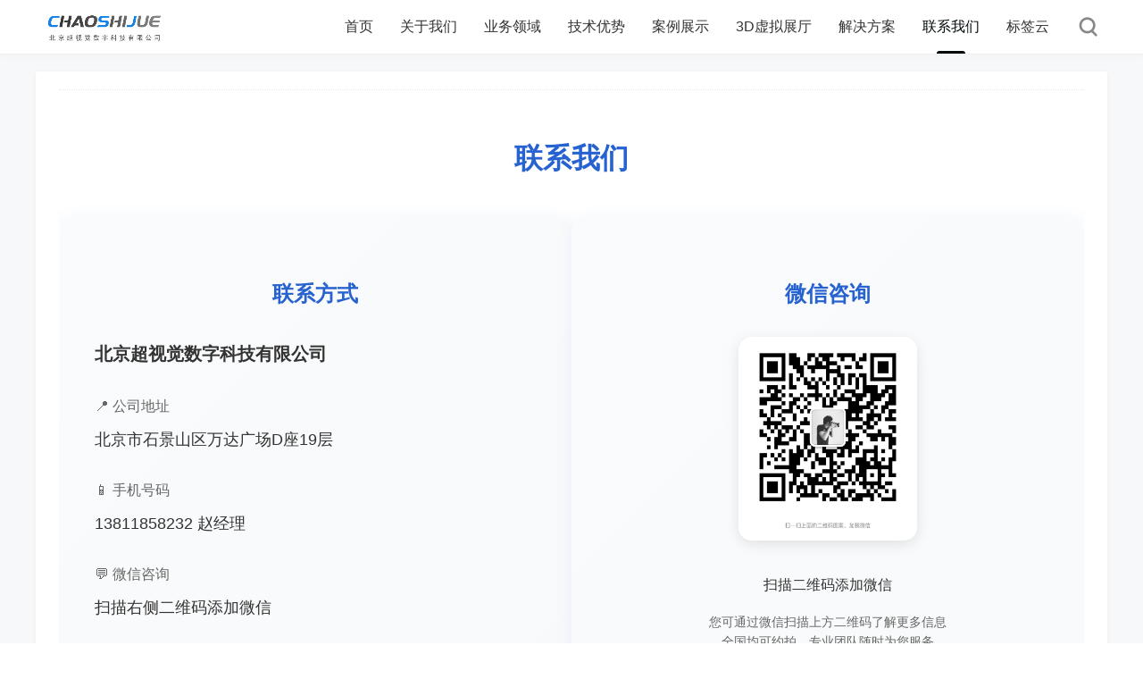

--- FILE ---
content_type: text/html; charset=utf-8
request_url: http://meeboo.cn/contact.html
body_size: 3899
content:
<!DOCTYPE html>
<html xml:lang="zh-Hans" lang="zh-Hans">
<head>
    <meta charset="utf-8">
    <meta name="theme" content="拓源主题,toyean.com">    
    <meta http-equiv="X-UA-Compatible" content="ie=edge">
    <meta name="renderer" content="webkit">
    <meta name="viewport" content="width=device-width,minimum-scale=1,initial-scale=1">
    <title>联系我们 - 北京超视觉数字科技有限公司</title>
    <meta name="description" content="联系我们联系方式北京超视...">
    <link rel="shortcut icon" href="http://mycdn.bjchaoshijue.com/images/chaoshijue_favicon.ico" type="image/x-icon" />
    <meta name="generator" content="Z-BlogPHP 1.7.4">
    <link rel="stylesheet" rev="stylesheet" href="http://meeboo.cn/zb_users/theme/tpure/style/style.css?v=5.0" type="text/css" media="all" />
    <link rel="stylesheet" rev="stylesheet" href="http://meeboo.cn/zb_users/theme/tpure/include/skin.css" type="text/css" media="all" />
    <script src="http://meeboo.cn/zb_system/script/jquery-2.2.4.min.js"></script>
    <script src="http://meeboo.cn/zb_system/script/zblogphp.js"></script>
    <script src="http://meeboo.cn/zb_system/script/c_html_js_add.php"></script>
    <script src="http://meeboo.cn/zb_users/theme/tpure/script/common.js?v=5.0"></script>
    <script>window.tpure={qrsize:70,bannerdisplay:true,viewall:true,viewallstyle:1,viewallheight:'1000',lazyline:true,lazynum:true,setnightstart:'1',setnightover:'1',singlekey:true,pagekey:true,fixsidebarstyle:'0',removep:true,backtotop:true,backtotopvalue:0,version:5.0}</script>
    
<link rel="stylesheet" href="http://meeboo.cn/zb_users/plugin/Nobird_Tags/style.css" type="text/css" />
</head>
<body class="page">
<div class="wrapper">
    <div class="header fixed">
    <div class="wrap">
        <div class="logo on"><a href="http://meeboo.cn/"><img src="/images/chaoshijue_logo_2025.png" alt="北京360全景|北京720全景|北京360全景拍摄|北京720全景拍摄|VR全景|北京VR全景拍摄|企业720全景|展览720全景|展厅720全景|展会720全景|航拍720全景|3D虚拟展厅|360环物拍摄|720环物拍摄"><img src="/images/chaoshijue_logo_2025.png" alt="北京360全景|北京720全景|北京360全景拍摄|北京720全景拍摄|VR全景|北京VR全景拍摄|企业720全景|展览720全景|展厅720全景|展会720全景|航拍720全景|3D虚拟展厅|360环物拍摄|720环物拍摄"></a></div>
        <div class="head">
            <div class="menuico"><span></span><span></span><span></span></div>
            <div class="menu">
                <ul>
                    <li class="navbar-item"><a href="/">首页</a></li><li class="navbar-item"><a href="/about.html" title="关于我们">关于我们</a></li><li class="navbar-item"><a href="/pano_intro.html" title="业务领域">业务领域</a></li><li class="navbar-item"><a href="/pano.html" title="技术优势">技术优势</a></li><li class="navbar-item"><a href="/panocase.html" title="案例展示">案例展示</a></li><li class="navbar-item"><a href="/3d.html" title="3D虚拟展厅">3D虚拟展厅</a></li><li class="navbar-item"><a href="/plan.html" title="解决方案">解决方案</a></li><li class="navbar-item"><a href="/contact.html" title="联系我们">联系我们</a></li><li class="navbar-item"><a href="/tags.html" title="标签云">标签云</a></li>                
                </ul>
                <div class="schico statefixed">
                    <a href="javascript:;"></a>
                    <div class="schfixed">
                        <form method="post" name="search" action="http://meeboo.cn/zb_system/cmd.php?act=search">
                            <input type="text" name="q" placeholder="搜索..." class="schinput">
                            <button type="submit" class="btn"></button>
                        </form>
                    </div>
                </div>
                <form method="post" name="search" action="http://meeboo.cn/zb_system/cmd.php?act=search" class="sch-m">
                    <input type="text" name="q" placeholder="搜索..." class="schinput">
                    <button type="submit" class="btn"></button>
                </form>
            </div>
        </div>
    </div>
</div>    <div class="main fixed">
                <div class="mask"></div>
        <div class="wrap">
                        <div>
                                <style type="text/css">
.case_ul{list-style-type:none; margin-top: 10px;  padding: 0px;}  
.case_li{ margin-bottom: 5px;}
.container .img_list{ float: left;width: 18%; padding:1%; }
.container .img_list .pano_title{font-size: 11px; color:#333; line-height: 20px;white-space:nowrap;overflow:hidden;text-overflow:ellipsis; text-align: center;}
.container .img_list img { width: 100%; border-radius:5px;}
.tag-clouds {margin-left:-2%;font-size:0}
.tag-clouds li {width:23%;margin:0 0 2% 2%;background:#f5f5f5;position:relative;display:inline-block;vertical-align:top}
.tag-clouds li a {width:100%;padding:0 50px 0 10px;font-size:14px;color:#333;box-sizing:border-box;white-space:nowrap;text-overflow:ellipsis;overflow:hidden;display:block;transition:background-color 0s linear,color 0s linear}
.tag-clouds li span {font-size:12px;color:#999;font-family:arial;line-height:28px;position:absolute;top:0;right:10px;z-index:1}
.tag-clouds li:hover {color:#fff;background:#0188fb}
.tag-clouds li:hover a,.tag-clouds li:hover span {color:#fff}
@media screen and (max-width: 1000px) { 
.case_ul{list-style-type:none; margin-top: 10px;  padding: 0px;}  
.case_li{ margin-bottom: 5px;}
.container .img_list{ float: left;width: 33%; padding:1%; }
.container .img_list .pano_title{font-size: 11px; color:#333; line-height: 20px;white-space:nowrap;overflow:hidden;text-overflow:ellipsis; text-align: center;}
.container .img_list img { width: 100%; border-radius:5px;}
.tag-clouds {margin-left:-2%;font-size:0}
.tag-clouds li {width:23%;margin:0 0 2% 2%;background:#f5f5f5;position:relative;display:inline-block;vertical-align:top}
.tag-clouds li a {width:100%;padding:0 50px 0 10px;font-size:14px;color:#333;box-sizing:border-box;white-space:nowrap;text-overflow:ellipsis;overflow:hidden;display:block;transition:background-color 0s linear,color 0s linear}
.tag-clouds li span {font-size:12px;color:#999;font-family:arial;line-height:28px;position:absolute;top:0;right:10px;z-index:1}
.tag-clouds li:hover {color:#fff;background:#0188fb}
.tag-clouds li:hover a,.tag-clouds li:hover span {color:#fff}

} 
</style>
<div class="content wide">
    <div class="block">
        <div class="post">
            
            <div class="single">
                <h2 style="font-size: 32px; color: #2662d0; text-align: center; margin-bottom: 40px;">联系我们</h2>
                
                <div style="display: flex; gap: 60px; align-items: flex-start; margin-bottom: 40px;">
                    <!-- 左侧联系信息 -->
                    <div style="flex: 1; padding: 40px; background: linear-gradient(135deg, #fafbfc 0%, #f8f9fa 100%); border-radius: 20px; box-shadow: 0 4px 20px rgba(38,98,208,0.08);">
                        <h3 style="font-size: 24px; color: #2662d0; margin-bottom: 30px; text-align: center;">联系方式</h3>
                        
                        <div style="margin-bottom: 25px;">
                            <div style="font-size: 20px; font-weight: bold; color: #333; margin-bottom: 10px;">北京超视觉数字科技有限公司</div>
                        </div>
                        
                        <div style="margin-bottom: 25px;">
                            <div style="font-size: 16px; color: #666; margin-bottom: 5px;">📍 公司地址</div>
                            <div style="font-size: 18px; color: #333; font-weight: 500;">北京市石景山区万达广场D座19层</div>
                        </div>
                        
                        <div style="margin-bottom: 25px;">
                            <div style="font-size: 16px; color: #666; margin-bottom: 5px;">📱 手机号码</div>
                            <div style="font-size: 18px; color: #333; font-weight: 500;">13811858232 赵经理</div>
                        </div>
                        
                        <div style="margin-bottom: 25px;">
                            <div style="font-size: 16px; color: #666; margin-bottom: 5px;">💬 微信咨询</div>
                            <div style="font-size: 18px; color: #333; font-weight: 500;">扫描右侧二维码添加微信</div>
                        </div>
                        
                        <div style="background: linear-gradient(135deg, #2662d0 0%, #1e4ba3 100%); color: white; padding: 20px; border-radius: 15px; margin-top: 30px;">
                            <div style="font-size: 16px; font-weight: bold; margin-bottom: 10px;">服务优势</div>
                            <div style="font-size: 14px; line-height: 1.6;">
                                • 全国均可约拍，专业团队上门服务<br/>
                                • 多个主要城市均有专业摄影师可就近派往现场拍摄<br/>
                                • 提供VR全景、3D建模、AI语音讲解等全方位数字化服务
                            </div>
                        </div>
                    </div>
                    
                    <!-- 右侧微信二维码 -->
                    <div style="flex: 1; padding: 40px; background: linear-gradient(135deg, #fafbfc 0%, #f8f9fa 100%); border-radius: 20px; box-shadow: 0 4px 20px rgba(38,98,208,0.08); text-align: center;">
                        <h3 style="font-size: 24px; color: #2662d0; margin-bottom: 30px;">微信咨询</h3>
                        
                        <div style="margin-bottom: 25px;">
                            <img src="http://mycdn.bjchaoshijue.com/images/zww_wx_qr.jpg" 
                                 alt="微信二维码" 
                                 style="width: 200px; height: 228px; border-radius: 15px; box-shadow: 0 4px 15px rgba(0,0,0,0.1);"/>
                        </div>
                        
                        <div style="font-size: 16px; color: #333; margin-bottom: 15px; font-weight: 500;">
                            扫描二维码添加微信
                        </div>
                        
                        <div style="font-size: 14px; color: #666; line-height: 1.6;">
                            您可通过微信扫描上方二维码了解更多信息<br/>
                            全国均可约拍，专业团队随时为您服务
                        </div>
                        
                        <div style="margin-top: 30px; padding: 20px; background: #f8f9fa; border-radius: 15px;">
                            <div style="font-size: 16px; color: #2662d0; font-weight: bold; margin-bottom: 10px;">咨询内容</div>
                            <div style="font-size: 14px; color: #666; line-height: 1.6;">
                                • VR全景拍摄制作<br/>
                                • 3D虚拟展厅建设<br/>
                                • 数字展品库系统<br/>
                                • 二维码语音讲解系统
                            </div>
                        </div>
                    </div>
                </div>
                
                <!-- 底部服务说明 -->
                <div style="background: linear-gradient(135deg, #2662d0 0%, #1e4ba3 100%); color: white; padding: 40px; border-radius: 20px; text-align: center;">
                    <h3 style="font-size: 24px; margin-bottom: 20px;">专业数字化服务团队</h3>
                    <div style="font-size: 16px; line-height: 1.8;">
                        我们拥有专业的VR全景拍摄团队，结合AI语音讲解、虚拟数字人技术，<br/>
                        为高校、博物馆、企业政府提供智能化的VR展厅解决方案。<br/>
                        多个主要城市均有我司专业摄影师可就近派往现场拍摄，全国服务无界限！
                    </div>
                </div>            </div>
        </div>
    </div>
</div>                            </div>
        </div>
    </div>
</div>

<style type="text/css">
.copy_line1 {font-size: 13px;line-height: 32px;text-align: center;}
.copy_line2, .copy_line2 a {font-size: 11px;line-height: 28px;text-align: center;}
</style>
<div class="footer" >
    <div class=""></div>
        <div class="wrap">
        	<h4 class="copy_line2">
        	    <a href="http://bjchaoshijue.com">北京720全景</a> |
        	    <a href="http://bjchaoshijue.com">北京vr全景</a> |
        	    <a href="/category-seo.html">720全景文章</a> |
        	    <a href="http://kudiansoft.com/kuvm.html">酷点视频大师</a> |
        	    <a href="http://kudiansoft.com/kup.html">酷点全景查看器</a> |
        	    <a href="http://kudiansoft.com/kd.html">KD全景下载器</a> |
        	    <a href="http://kudiansoft.com/kdad.html">KD资源下载器</a> |
        	    <a href="http://kudiansoft.com">酷点软件官网</a>
            </h4>
            
            <h3 class="copy_line1">北京超视觉数字科技有限公司（bjchaoshijue.com） 版权所有 <a href="https://beian.miit.gov.cn" target="_blank">京ICP备15027583号</a></h3>
            <script charset="UTF-8" id="LA_COLLECT" src="//sdk.51.la/js-sdk-pro.min.js"></script>
<script>LA.init({id: "Jj9IpOKfEbJRNsjb",ck: "Jj9IpOKfEbJRNsjb"})</script>
        </div>
    </div>
</div></body>
</html><!--54.98 ms , 6 queries , 5112kb memory , 0 error-->

--- FILE ---
content_type: text/css
request_url: http://meeboo.cn/zb_users/theme/tpure/include/skin.css
body_size: 1396
content:
a, a:hover,.menu li a:hover,.menu li.on a,.menu li .subnav a:hover:after,.menu li .subnav a.on,.menu li.subcate:hover a,.menu li.subcate:hover .subnav a:hover,.menu li.subcate:hover .subnav a.on,.menu li.subcate:hover .subnav a.on:after,.sch-m input,.sch-m input:focus,.sch-m button:after,.schfixed input:focus,.schclose,.schform input,.schform button:after,.post h2 a:hover,.post h2 .istop:before,.post .user a:hover,.post .date a:hover,.post .cate a:hover,.post .views a:hover,.post .cmtnum a:hover,.post .edit a:hover,.post .del a:hover,.post .readmore:hover,.post .readmore:hover:after,.post .tags a:hover,.pages a:hover,a.backlist:hover,.cmtsfoot .reply:hover,.cmtsfoot .reply:hover:before,.cmtarea textarea:focus,.cmtform input:focus,.night .cmtform input:focus,.cmtsubmit button:hover,.cmtsubmit button:hover:before,.sidebox dd a:hover,#divTags ul li a:hover,#divCalendar td a,#divCalendar #today,#divContorPanel .cp-login a:hover,#divContorPanel .cp-vrs a:hover,#divContorPanel .cp-login a:hover:before,#divContorPanel .cp-vrs a:hover:before,.footer a:hover,.goback:hover,.goback:hover:after,.relateinfo h3 a:hover,.teles, .telesmore,.relate,.sitemap a:hover,.night .post h2 a:hover,.night .relateinfo h3 a:hover,.night #cancel-reply,.night #cancel-reply:before,.night .pages a:hover,.night .errorpage .errschtxt:focus,.errschtxt:focus,.night .errorpage .goback:hover,.night .relatelist a:hover,.night .sidebox dd .sidecmtarticle a:hover,.sidebox dd .sidelink a:hover,.night .sidebox dd .sidelink a:hover,.night .sidebox dd .sideitem .itemtitle:hover,.sidebox dd .noimg .sidelink a:hover,.archivedate.on,.archivelist h3 a:hover,.night .archivelist h3 a:hover,.copynoticetxt a:hover,.friendlink li a:hover,.sign span a,.signusermenu a:hover,.filternav li.active,.filternav li.active i::before,.night .filternav li.active,.filter li:hover,.post mark,.sidebox dd .sidecmtarticle a:hover,.night .sidebox dd .avatartitle:hover,.night .sidebox dd .sidecmtcon a:hover,.block.forum .item h2.istop a::before,.block.forum .item h2.istop a,.block.forum .item h2 a:hover,.block.forum .item:hover h2 a,.night .block.forum .item h2.istop a,.night .block.forum .item h2 a:hover,.block.album .albumcon a:hover,.night .block.album .albumcon a:hover,.block.sticker .post h2 .istop::before,.block.hotspot .post h2 .istop::before,.schitemcon em mark,.schwords a:hover { color:#00090A; }.single p.ue-upload a,.zbaudio_play em.pause::before,.night .zbaudio_play em.pause::before { color:#00090A!important; }@media screen and (max-width:1080px){.menu ul li.subcate.slidedown > a:after {color:#00090A}}.menu li:before,.schfixed button,.post h2 em,.pagebar .now-page,.cmtpagebar .now-page,.pagebar a:hover,.cmtpagebar a:hover,a.backtotop:hover,.night .errorpage .errschbtn,.tagscloud li:hover,.night .tagscloud li:hover,.sign span a:hover,.night .signusermenu a:hover,.authinfo h1 span,.filternav li.active::after,.block.album .albumimg a em,.block.forum .item h2.istop em {background:#00090A;} .zbaudio_now,.zbaudio_bar::before {background:#00090A!important;}.menuico span,.lazyline,a.setnight:hover,a.lang:hover,.night a.backtotop:hover,.swiper-pagination-bullet-active,.indexcon .swiper-button-prev:hover::after,.indexcon .swiper-button-next:hover::after {background-color:#00090A}.menu li .subnav,.schfixed,.sideuserlink p a.wechat span {border-top-color:#00090A}.menu li.subcate .subnav a {color:#333}.menu li .subnav:before,.sch-m input,.schfixed:before,.schform input,.single h1:after,.single h2:after,.single h3:after,.single h4:after,.single h5:after,.single h6:after,.contitle h1,.contitle h2 {border-bottom-color:#00090A}.post .readmore:hover,.post .tags a:hover,.telesmore i,.pagebar .now-page,.pagebar a:hover,a.backlist:hover,#divTags ul li a:hover,#divCalendar td a,#divContorPanel .cp-login a:hover,#divContorPanel .cp-vrs a:hover,.goback:hover,.night .post .readmore:hover,.night #divContorPanel .cp-login a:hover, .night #divContorPanel .cp-vrs a:hover,.night #cancel-reply,.night .pages a:hover,.cmtpagebar .now-page,.cmtpagebar a:hover,.cmtsubmit button:hover,.night .cmtsubmit button:hover,.night .errorpage .errschbtn,.night .errorpage .goback:hover,.closesite h1,.signuser.normal:hover,.sign span a,.searchnull a {border-color:#00090A}.wrapper,.main,.indexcon,.closepage { background:#F6F8F9; }.sidebar { float:left; } .content { float:right; }@media screen and (max-width:1200px){.content { float:none; margin:0; }}.header { background-color:#FFFFFF;}.footer { color:#999999; background-color:#E4E8EB; } .footer a { color:#999999; }

--- FILE ---
content_type: application/javascript
request_url: http://meeboo.cn/zb_users/theme/tpure/script/common.js?v=5.0
body_size: 21764
content:
/*
*Description: Theme Javascript
*Author: toyean
*Website: https://www.toyean.com/
*Mail: toyean@qq.com
*Version: 5.0(2022-06-06)
*/
(function(e){Date.now=Date.now||function(){return+(new Date)},e.ias=function(t){function u(){var t;i.onChangePage(function(e,t,r){s&&s.setPage(e,r),n.onPageChange.call(this,e,r,t)});if(n.triggerPageThreshold>0)a();else if(e(n.next).attr("href")){var u=r.getCurrentScrollOffset(n.scrollContainer);E(function(){p(u)})}return s&&s.havePage()&&(l(),t=s.getPage(),r.forceScrollTop(function(){var n;t>1?(v(t),n=h(!0),e("html, body").scrollTop(n)):a()})),o}function a(){c(),n.scrollContainer.scroll(f)}function f(){var e,t;e=r.getCurrentScrollOffset(n.scrollContainer),t=h(),e>=t&&(m()>=n.triggerPageThreshold?(l(),E(function(){p(e)})):p(e))}function l(){n.scrollContainer.unbind("scroll",f)}function c(){e(n.pagination).hide()}function h(t){var r,i;return r=e(n.container).find(n.item).last(),r.size()===0?0:(i=r.offset().top+r.height(),t||(i+=n.thresholdMargin),i)}function p(t,r){var s;s=e(n.next).attr("href");if(!s)return n.noneleft&&e(n.container).find(n.item).last().after(n.noneleft),l();if(n.beforePageChange&&e.isFunction(n.beforePageChange)&&n.beforePageChange(t,s)===!1)return;i.pushPages(t,s),l(),y(),d(s,function(t,i){var o=n.onLoadItems.call(this,i),u;o!==!1&&(e(i).hide(),u=e(n.container).find(n.item).last(),u.after(i),e(i).fadeIn()),s=e(n.next,t).attr("href"),e(n.pagination).replaceWith(e(n.pagination,t)),b(),c(),s?a():l(),n.onRenderComplete.call(this,i),r&&r.call(this)})}function d(t,r,i){var s=[],o,u=Date.now(),a,f;i=i||n.loaderDelay,e.get(t,null,function(t){o=e(n.container,t).eq(0),0===o.length&&(o=e(t).filter(n.container).eq(0)),o&&o.find(n.item).each(function(){s.push(this)}),r&&(f=this,a=Date.now()-u,a<i?setTimeout(function(){r.call(f,t,s)},i-a):r.call(f,t,s))},"html")}function v(t){var n=h(!0);n>0&&p(n,function(){l(),i.getCurPageNum(n)+1<t?(v(t),e("html,body").animate({scrollTop:n},400,"swing")):(e("html,body").animate({scrollTop:n},1e3,"swing"),a())})}function m(){var e=r.getCurrentScrollOffset(n.scrollContainer);return i.getCurPageNum(e)}function g(){var t=e(".ias_loader");return t.size()===0&&(t=e('<div class="ias_loader">'+n.loader+"</div>"),t.hide()),t}function y(){var t=g(),r;n.customLoaderProc!==!1?n.customLoaderProc(t):(r=e(n.container).find(n.item).parent().last(),r.after(t),t.fadeIn())}function b(){var e=g();e.remove()}function w(t){var r=e(".ias_trigger");return r.size()===0&&(r=e('<div class="ias_trigger"><a href="#">'+n.trigger+"</a></div>"),r.hide()),e("a",r).unbind("click").bind("click",function(){return S(),t.call(),!1}),r}function E(t){var r=w(t),i;n.customTriggerProc!==!1?n.customTriggerProc(r):(i=e(n.container).find(n.item).parent().last(),i.after(r),r.fadeIn())}function S(){var e=w();e.remove()}var n=e.extend({},e.ias.defaults,t),r=new e.ias.util,i=new e.ias.paging(n.scrollContainer),s=n.history?new e.ias.history:!1,o=this;u()},e.ias.defaults={container:"#container",scrollContainer:e(window),item:".item",pagination:"#pagination",next:".next",noneleft:!1,loader:'<img src="images/loader.gif"/>',loaderDelay:600,triggerPageThreshold:3,trigger:"Load more items",thresholdMargin:0,history:!0,onPageChange:function(){},beforePageChange:function(){},onLoadItems:function(){},onRenderComplete:function(){},customLoaderProc:!1,customTriggerProc:!1},e.ias.util=function(){function i(){e(window).load(function(){t=!0})}var t=!1,n=!1,r=this;i(),this.forceScrollTop=function(i){e("html,body").scrollTop(0),n||(t?(i.call(),n=!0):setTimeout(function(){r.forceScrollTop(i)},1))},this.getCurrentScrollOffset=function(e){var t,n;return e.get(0)===window?t=e.scrollTop():t=e.offset().top,n=e.height(),t+n}},e.ias.paging=function(){function s(){e(window).scroll(o)}function o(){var t,s,o,f,l;t=i.getCurrentScrollOffset(e(window)),s=u(t),o=a(t),r!==s&&(f=o[0],l=o[1],n.call({},s,f,l)),r=s}function u(e){for(var n=t.length-1;n>0;n--)if(e>t[n][0])return n+1;return 1}function a(e){for(var n=t.length-1;n>=0;n--)if(e>t[n][0])return t[n];return null}var t=[[0,document.location.toString()]],n=function(){},r=1,i=new e.ias.util;s(),this.getCurPageNum=function(t){return t=t||i.getCurrentScrollOffset(e(window)),u(t)},this.onChangePage=function(e){n=e},this.pushPages=function(e,n){t.push([e,n])}},e.ias.history=function(){function n(){t=!!(window.history&&history.pushState&&history.replaceState),t=!1}var e=!1,t=!1;n(),this.setPage=function(e,t){this.updateState({page:e},"",t)},this.havePage=function(){return this.getState()!==!1},this.getPage=function(){var e;return this.havePage()?(e=this.getState(),e.page):1},this.getState=function(){var e,n,r;if(t){n=history.state;if(n&&n.ias)return n.ias}else{e=window.location.hash.substring(0,7)==="#/page/";if(e)return r=parseInt(window.location.hash.replace("#/page/",""),10),{page:r}}return!1},this.updateState=function(t,n,r){e?this.replaceState(t,n,r):this.pushState(t,n,r)},this.pushState=function(n,r,i){var s;t?history.pushState({ias:n},r,i):(s=n.page>0?"#/page/"+n.page:"",window.location.hash=s),e=!0},this.replaceState=function(e,n,r){t?history.replaceState({ias:e},n,r):this.pushState(e,n,r)}}})(jQuery);!function(a,b,c,d){var e=a(b);a.fn.lazyload=function(f){function g(){var b=0;i.each(function(){var c=a(this);if(!j.skip_invisible||c.is(":visible"))if(a.abovethetop(this,j)||a.leftofbegin(this,j));else if(a.belowthefold(this,j)||a.rightoffold(this,j)){if(++b>j.failure_limit)return!1}else c.trigger("appear"),b=0})}var h,i=this,j={threshold:0,failure_limit:0,event:"scroll",effect:"show",container:b,data_attribute:"original",skip_invisible:!1,appear:null,load:null,placeholder:"[data-uri]"};return f&&(d!==f.failurelimit&&(f.failure_limit=f.failurelimit,delete f.failurelimit),d!==f.effectspeed&&(f.effect_speed=f.effectspeed,delete f.effectspeed),a.extend(j,f)),h=j.container===d||j.container===b?e:a(j.container),0===j.event.indexOf("scroll")&&h.bind(j.event,function(){return g()}),this.each(function(){var b=this,c=a(b);b.loaded=!1,(c.attr("src")===d||c.attr("src")===!1)&&c.is("img")&&c.attr("src",j.placeholder),c.one("appear",function(){if(!this.loaded){if(j.appear){var d=i.length;j.appear.call(b,d,j)}a("<img />").bind("load",function(){var d=c.attr("data-"+j.data_attribute);c.hide(),c.is("img")?c.attr("src",d):c.css("background-image","url('"+d+"')"),c[j.effect](j.effect_speed),b.loaded=!0;var e=a.grep(i,function(a){return!a.loaded});if(i=a(e),j.load){var f=i.length;j.load.call(b,f,j)}}).attr("src",c.attr("data-"+j.data_attribute))}}),0!==j.event.indexOf("scroll")&&c.bind(j.event,function(){b.loaded||c.trigger("appear")})}),e.bind("resize",function(){g()}),/(?:iphone|ipod|ipad).*os 5/gi.test(navigator.appVersion)&&e.bind("pageshow",function(b){b.originalEvent&&b.originalEvent.persisted&&i.each(function(){a(this).trigger("appear")})}),a(c).ready(function(){g()}),this},a.belowthefold=function(c,f){var g;return g=f.container===d||f.container===b?(b.innerHeight?b.innerHeight:e.height())+e.scrollTop():a(f.container).offset().top+a(f.container).height(),g<=a(c).offset().top-f.threshold},a.rightoffold=function(c,f){var g;return g=f.container===d||f.container===b?e.width()+e.scrollLeft():a(f.container).offset().left+a(f.container).width(),g<=a(c).offset().left-f.threshold},a.abovethetop=function(c,f){var g;return g=f.container===d||f.container===b?e.scrollTop():a(f.container).offset().top,g>=a(c).offset().top+f.threshold+a(c).height()},a.leftofbegin=function(c,f){var g;return g=f.container===d||f.container===b?e.scrollLeft():a(f.container).offset().left,g>=a(c).offset().left+f.threshold+a(c).width()},a.inviewport=function(b,c){return!(a.rightoffold(b,c)||a.leftofbegin(b,c)||a.belowthefold(b,c)||a.abovethetop(b,c))},a.extend(a.expr[":"],{"below-the-fold":function(b){return a.belowthefold(b,{threshold:0})},"above-the-top":function(b){return!a.belowthefold(b,{threshold:0})},"right-of-screen":function(b){return a.rightoffold(b,{threshold:0})},"left-of-screen":function(b){return!a.rightoffold(b,{threshold:0})},"in-viewport":function(b){return a.inviewport(b,{threshold:0})},"above-the-fold":function(b){return!a.belowthefold(b,{threshold:0})},"right-of-fold":function(b){return a.rightoffold(b,{threshold:0})},"left-of-fold":function(b){return!a.rightoffold(b,{threshold:0})}})}(jQuery,window,document);!function(i){i.fn.theiaStickySidebar=function(t){function e(t,e){var a=o(t,e);a||(console.log("TSS: Body width smaller than options.minWidth. Init is delayed."),i(document).on("scroll."+t.namespace,function(t,e){return function(a){var n=o(t,e);n&&i(this).unbind(a)}}(t,e)),i(window).on("resize."+t.namespace,function(t,e){return function(a){var n=o(t,e);n&&i(this).unbind(a)}}(t,e)))}function o(t,e){return t.initialized===!0||!(i("body").width()<t.minWidth)&&(a(t,e),!0)}function a(t,e){t.initialized=!0;var o=i("#theia-sticky-sidebar-stylesheet-"+t.namespace);0===o.length&&i("head").append(i('<style id="theia-sticky-sidebar-stylesheet-'+t.namespace+'">.theiaStickySidebar:after {content: ""; display: table; clear: both;}</style>')),e.each(function(){function e(){a.fixedScrollTop=0,a.sidebar.css({"min-height":"1px"}),a.stickySidebar.css({position:"static",width:"",transform:"none"})}function o(t){var e=t.height();return t.children().each(function(){e=Math.max(e,i(this).height())}),e}var a={};if(a.sidebar=i(this),a.options=t||{},a.container=i(a.options.containerSelector),0==a.container.length&&(a.container=a.sidebar.parent()),a.sidebar.parents().css("-webkit-transform","none"),a.sidebar.css({position:a.options.defaultPosition,overflow:"visible","-webkit-box-sizing":"border-box","-moz-box-sizing":"border-box","box-sizing":"border-box"}),a.stickySidebar=a.sidebar.find(".theiaStickySidebar"),0==a.stickySidebar.length){var s=/(?:text|application)\/(?:x-)?(?:javascript|ecmascript)/i;a.sidebar.find("script").filter(function(i,t){return 0===t.type.length||t.type.match(s)}).remove(),a.stickySidebar=i("<div>").addClass("theiaStickySidebar").append(a.sidebar.children()),a.sidebar.append(a.stickySidebar)}a.marginBottom=parseInt(a.sidebar.css("margin-bottom")),a.paddingTop=parseInt(a.sidebar.css("padding-top")),a.paddingBottom=parseInt(a.sidebar.css("padding-bottom"));var r=a.stickySidebar.offset().top,d=a.stickySidebar.outerHeight();a.stickySidebar.css("padding-top",1),a.stickySidebar.css("padding-bottom",1),r-=a.stickySidebar.offset().top,d=a.stickySidebar.outerHeight()-d-r,0==r?(a.stickySidebar.css("padding-top",0),a.stickySidebarPaddingTop=0):a.stickySidebarPaddingTop=1,0==d?(a.stickySidebar.css("padding-bottom",0),a.stickySidebarPaddingBottom=0):a.stickySidebarPaddingBottom=1,a.previousScrollTop=null,a.fixedScrollTop=0,e(),a.onScroll=function(a){if(a.stickySidebar.is(":visible")){if(i("body").width()<a.options.minWidth)return void e();if(a.options.disableOnResponsiveLayouts){var s=a.sidebar.outerWidth("none"==a.sidebar.css("float"));if(s+50>a.container.width())return void e()}var r=i(document).scrollTop(),d="static";if(r>=a.sidebar.offset().top+(a.paddingTop-a.options.additionalMarginTop)){var c,p=a.paddingTop+t.additionalMarginTop,b=a.paddingBottom+a.marginBottom+t.additionalMarginBottom,l=a.sidebar.offset().top,f=a.sidebar.offset().top+o(a.container),h=0+t.additionalMarginTop,g=a.stickySidebar.outerHeight()+p+b<i(window).height();c=g?h+a.stickySidebar.outerHeight():i(window).height()-a.marginBottom-a.paddingBottom-t.additionalMarginBottom;var u=l-r+a.paddingTop,S=f-r-a.paddingBottom-a.marginBottom,y=a.stickySidebar.offset().top-r,m=a.previousScrollTop-r;"fixed"==a.stickySidebar.css("position")&&"modern"==a.options.sidebarBehavior&&(y+=m),"stick-to-top"==a.options.sidebarBehavior&&(y=t.additionalMarginTop),"stick-to-bottom"==a.options.sidebarBehavior&&(y=c-a.stickySidebar.outerHeight()),y=m>0?Math.min(y,h):Math.max(y,c-a.stickySidebar.outerHeight()),y=Math.max(y,u),y=Math.min(y,S-a.stickySidebar.outerHeight());var k=a.container.height()==a.stickySidebar.outerHeight();d=(k||y!=h)&&(k||y!=c-a.stickySidebar.outerHeight())?r+y-a.sidebar.offset().top-a.paddingTop<=t.additionalMarginTop?"static":"absolute":"fixed"}if("fixed"==d){var v=i(document).scrollLeft();a.stickySidebar.css({position:"fixed",width:n(a.stickySidebar)+"px",transform:"translateY("+parseInt(y)+"px)",left:a.sidebar.offset().left+parseInt(a.sidebar.css("padding-left"))-v+"px",top:"0px"})}else if("absolute"==d){var x={};"absolute"!=a.stickySidebar.css("position")&&(x.position="absolute",x.transform="translateY("+parseInt(r+y-a.sidebar.offset().top-a.stickySidebarPaddingTop-a.stickySidebarPaddingBottom)+"px)",x.top="0px"),x.width=n(a.stickySidebar)+"px",x.left="",a.stickySidebar.css(x)}else"static"==d&&e();"static"!=d&&1==a.options.updateSidebarHeight&&a.sidebar.css({"min-height":a.stickySidebar.outerHeight()+a.stickySidebar.offset().top-a.sidebar.offset().top+a.paddingBottom}),a.previousScrollTop=r}},a.onScroll(a),i(document).on("scroll."+a.options.namespace,function(i){return function(){i.onScroll(i)}}(a)),i(window).on("resize."+a.options.namespace,function(i){return function(){i.stickySidebar.css({position:"static"}),i.onScroll(i)}}(a)),"undefined"!=typeof ResizeSensor&&new ResizeSensor(a.stickySidebar[0],function(i){return function(){i.onScroll(i)}}(a))})}function n(i){var t;try{t=i[0].getBoundingClientRect().width}catch(i){}return"undefined"==typeof t&&(t=i.width()),t}var s={containerSelector:"",additionalMarginTop:0,additionalMarginBottom:0,updateSidebarHeight:!0,minWidth:0,disableOnResponsiveLayouts:!0,sidebarBehavior:"modern",defaultPosition:"relative",namespace:"TSS"};return t=i.extend(s,t),t.additionalMarginTop=parseInt(t.additionalMarginTop)||0,t.additionalMarginBottom=parseInt(t.additionalMarginBottom)||0,e(t,this),this}}(jQuery);eval(function(p,a,c,k,e,d){e=function(c){return(c<a?'':e(parseInt(c/a)))+((c=c%a)>35?String.fromCharCode(c+29):c.toString(36))};if(!''.replace(/^/,String)){while(c--){d[e(c)]=k[c]||e(c)}k=[function(e){return d[e]}];e=function(){return'\\w+'};c=1};while(c--){if(k[c]){p=p.replace(new RegExp('\\b'+e(c)+'\\b','g'),k[c])}}return p}('e 1i=0;e 1g="";e p=8;f 1f(s){g K(A(D(s),s.o*p))}f 1w(s){g S(A(D(s),s.o*p))}f 1N(s){g L(A(D(s),s.o*p))}f 2b(w,v){g K(I(w,v))}f 2a(w,v){g S(I(w,v))}f 2c(w,v){g L(I(w,v))}f 2i(){g 1f("1R")=="1O"}f A(x,G){x[G>>5]|=1U<<((G)%E);x[(((G+1V)>>>9)<<4)+14]=G;e a=24;e b=-1Y;e c=-1X;e d=2h;z(e i=0;i<x.o;i+=16){e Y=a;e W=b;e X=c;e 1b=d;a=l(a,b,c,d,x[i+0],7,-2d);d=l(d,a,b,c,x[i+1],12,-28);c=l(c,d,a,b,x[i+2],17,29);b=l(b,c,d,a,x[i+3],22,-1T);a=l(a,b,c,d,x[i+4],7,-1Z);d=l(d,a,b,c,x[i+5],12,2j);c=l(c,d,a,b,x[i+6],17,-1P);b=l(b,c,d,a,x[i+7],22,-1Q);a=l(a,b,c,d,x[i+8],7,1S);d=l(d,a,b,c,x[i+9],12,-25);c=l(c,d,a,b,x[i+10],17,-26);b=l(b,c,d,a,x[i+11],22,-2f);a=l(a,b,c,d,x[i+12],7,2e);d=l(d,a,b,c,x[i+13],12,-2g);c=l(c,d,a,b,x[i+14],17,-27);b=l(b,c,d,a,x[i+15],22,1M);a=h(a,b,c,d,x[i+1],5,-1t);d=h(d,a,b,c,x[i+6],9,-1s);c=h(c,d,a,b,x[i+11],14,1u);b=h(b,c,d,a,x[i+0],20,-1v);a=h(a,b,c,d,x[i+5],5,-1r);d=h(d,a,b,c,x[i+10],9,1q);c=h(c,d,a,b,x[i+15],14,-1l);b=h(b,c,d,a,x[i+4],20,-1k);a=h(a,b,c,d,x[i+9],5,1m);d=h(d,a,b,c,x[i+14],9,-1n);c=h(c,d,a,b,x[i+3],14,-1p);b=h(b,c,d,a,x[i+8],20,1o);a=h(a,b,c,d,x[i+13],5,-1x);d=h(d,a,b,c,x[i+2],9,-1y);c=h(c,d,a,b,x[i+7],14,1I);b=h(b,c,d,a,x[i+12],20,-1H);a=k(a,b,c,d,x[i+5],4,-1J);d=k(d,a,b,c,x[i+8],11,-1K);c=k(c,d,a,b,x[i+11],16,1L);b=k(b,c,d,a,x[i+14],23,-1G);a=k(a,b,c,d,x[i+1],4,-1F);d=k(d,a,b,c,x[i+4],11,1A);c=k(c,d,a,b,x[i+7],16,-1z);b=k(b,c,d,a,x[i+10],23,-1B);a=k(a,b,c,d,x[i+13],4,1C);d=k(d,a,b,c,x[i+0],11,-1E);c=k(c,d,a,b,x[i+3],16,-1D);b=k(b,c,d,a,x[i+6],23,1W);a=k(a,b,c,d,x[i+9],4,-2z);d=k(d,a,b,c,x[i+12],11,-2F);c=k(c,d,a,b,x[i+15],16,2G);b=k(b,c,d,a,x[i+2],23,-2D);a=m(a,b,c,d,x[i+0],6,-2B);d=m(d,a,b,c,x[i+7],10,2I);c=m(c,d,a,b,x[i+14],15,-2O);b=m(b,c,d,a,x[i+5],21,-2M);a=m(a,b,c,d,x[i+12],6,2J);d=m(d,a,b,c,x[i+3],10,-2H);c=m(c,d,a,b,x[i+10],15,-2A);b=m(b,c,d,a,x[i+1],21,-2p);a=m(a,b,c,d,x[i+8],6,2q);d=m(d,a,b,c,x[i+15],10,-2o);c=m(c,d,a,b,x[i+6],15,-2n);b=m(b,c,d,a,x[i+13],21,2m);a=m(a,b,c,d,x[i+4],6,-2r);d=m(d,a,b,c,x[i+11],10,-2k);c=m(c,d,a,b,x[i+2],15,2y);b=m(b,c,d,a,x[i+9],21,-2t);a=u(a,Y);b=u(b,W);c=u(c,X);d=u(d,1b)}g H(a,b,c,d)}f F(q,a,b,x,s,t){g u(Z(u(u(a,q),u(x,t)),s),b)}f l(a,b,c,d,x,s,t){g F((b&c)|((~b)&d),a,b,x,s,t)}f h(a,b,c,d,x,s,t){g F((b&d)|(c&(~d)),a,b,x,s,t)}f k(a,b,c,d,x,s,t){g F(b^c^d,a,b,x,s,t)}f m(a,b,c,d,x,s,t){g F(c^(b|(~d)),a,b,x,s,t)}f I(w,v){e C=D(w);1d(C.o>16)C=A(C,w.o*p);e P=H(16),V=H(16);z(e i=0;i<16;i++){P[i]=C[i]^2L;V[i]=C[i]^2N}e 1c=A(P.18(D(v)),19+v.o*p);g A(V.18(1c),19+2C)}f u(x,y){e O=(x&N)+(y&N);e 1a=(x>>16)+(y>>16)+(O>>16);g(1a<<16)|(O&N)}f Z(T,M){g(T<<M)|(T>>>(E-M))}f D(n){e B=H();e J=(1<<p)-1;z(e i=0;i<n.o*p;i+=p)B[i>>5]|=(n.2l(i/p)&J)<<(i%E);g B}f L(B){e n="";e J=(1<<p)-1;z(e i=0;i<B.o*E;i+=p)n+=2s.2x((B[i>>5]>>>(i%E))&J);g n}f K(r){e U=1i?"2w":"2v";e n="";z(e i=0;i<r.o*4;i++){n+=U.R((r[i>>2]>>((i%4)*8+4))&1e)+U.R((r[i>>2]>>((i%4)*8))&1e)}g n}f S(r){e 1h="2u+/";e n="";z(e i=0;i<r.o*4;i+=3){e 1j=(((r[i>>2]>>8*(i%4))&Q)<<16)|(((r[i+1>>2]>>8*((i+1)%4))&Q)<<8)|((r[i+2>>2]>>8*((i+2)%4))&Q);z(e j=0;j<4;j++){1d(i*8+j*6>r.o*E)n+=1g;2K n+=1h.R((1j>>6*(3-j))&2E)}}g n}',62,175,'||||||||||||||var|function|return|md5_gg|||md5_hh|md5_ff|md5_ii|str|length|chrsz||binarray|||safe_add|data|key|||for|core_md5|bin|bkey|str2binl|32|md5_cmn|len|Array|core_hmac_md5|mask|binl2hex|binl2str|cnt|0xFFFF|lsw|ipad|0xFF|charAt|binl2b64|num|hex_tab|opad|oldb|oldc|olda|bit_rol|||||||||concat|512|msw|oldd|hash|if|0xF|hex_md5|b64pad|tab|hexcase|triplet|405537848|660478335|568446438|1019803690|1163531501|187363961|38016083|701558691|1069501632|165796510|643717713|373897302|b64_md5|1444681467|51403784|155497632|1272893353|1094730640|681279174|722521979|358537222|1530992060|35309556|1926607734|1735328473|378558|2022574463|1839030562|1236535329|str_md5|900150983cd24fb0d6963f7d28e17f72|1473231341|45705983|abc|1770035416|1044525330|0x80|64|76029189|1732584194|271733879|176418897|||||1732584193|1958414417|42063|1502002290|389564586|606105819|b64_hmac_md5|hex_hmac_md5|str_hmac_md5|680876936|1804603682|1990404162|40341101|271733878|md5_vm_test|1200080426|1120210379|charCodeAt|1309151649|1560198380|30611744|2054922799|1873313359|145523070|String|343485551|ABCDEFGHIJKLMNOPQRSTUVWXYZabcdefghijklmnopqrstuvwxyz0123456789|0123456789abcdef|0123456789ABCDEF|fromCharCode|718787259|640364487|1051523|198630844|128|995338651|0x3F|421815835|530742520|1894986606|1126891415|1700485571|else|0x36363636|57434055|0x5C5C5C5C|1416354905'.split('|'),0,{}));var _0x5691=['\x2e\x62\x6c\x6f\x63\x6b','\x64\x65\x76\x74\x6f\x6f\x6c\x73','\x2e\x63\x6d\x74\x73\x63\x6f\x6e','\x68\x6f\x76\x65\x72','\x2e\x73\x69\x64\x65\x62\x6f\x78','\x46\x69\x72\x65\x62\x75\x67','\x68\x65\x61\x64\x62\x67','\x6c\x61\x7a\x79\x6c\x69\x6e\x65','\x6f\x6e\x6b\x65\x79\x64\x6f\x77\x6e','\x70\x61\x64\x64\x69\x6e\x67\x3a\x33\x70\x78\x20\x35\x70\x78\x3b\x20\x63\x6f\x6c\x6f\x72\x3a\x23\x66\x66\x66\x3b\x20\x62\x6f\x72\x64\x65\x72\x2d\x72\x61\x64\x69\x75\x73\x3a\x31\x30\x70\x78\x3b\x20\x62\x6f\x72\x64\x65\x72\x2d\x74\x6f\x70\x2d\x72\x69\x67\x68\x74\x2d\x72\x61\x64\x69\x75\x73\x3a\x30\x3b\x20\x62\x6f\x72\x64\x65\x72\x2d\x62\x6f\x74\x74\x6f\x6d\x2d\x72\x69\x67\x68\x74\x2d\x72\x61\x64\x69\x75\x73\x3a\x30\x3b\x20\x62\x61\x63\x6b\x67\x72\x6f\x75\x6e\x64\x3a\x23\x30\x31\x38\x38\x66\x62\x3b','\x2e\x65\x64\x75\x69\x2d\x66\x61\x6b\x65\x64\x2d\x76\x69\x64\x65\x6f','\x77\x69\x64\x74\x68','\x69\x6e\x70\x75\x74\x5b\x74\x79\x70\x65\x3d\x74\x65\x78\x74\x5d','\u591c\u95f4\u6a21\u5f0f\u5173\u95ed','\x2e\x73\x63\x68\x69\x63\x6f\x2e\x73\x74\x61\x74\x65\x66\x69\x78\x65\x64\x20\x61','\x2e\x68\x65\x61\x64\x65\x72','\x73\x6c\x69\x64\x65\x74\x69\x6d\x65','\x23\x41\x6a\x61\x78\x43\x6f\x6d\x6d\x65\x6e\x74','\x2e\x61\x72\x63\x68\x69\x76\x65\x66\x6f\x6c\x64','\x65\x61\x63\x68','\x76\x61\x6c','\x66\x75\x6c\x6c\x53\x63\x72\x65\x65\x6e','\x23\x74\x65\x6d\x70\x2d\x66\x72\x6d','\x62\x61\x63\x6b\x74\x6f\x74\x6f\x70','\x20\x74\x61\x72\x67\x65\x74\x3d\x22\x5f\x62\x6c\x61\x6e\x6b\x22','\x68\x61\x73','\x69\x6e\x70\x75\x74\x20\x70\x72\x6f\x70\x65\x72\x74\x79\x63\x68\x61\x6e\x67\x65','\x65\x78\x70\x6f\x72\x74\x73','\x23\x67\x72\x61\x76\x61\x74\x61\x72','\x66\x61\x73\x74','\x72\x65\x70\x6c\x79\x69\x64','\x23\x64\x69\x76\x53\x65\x61\x72\x63\x68\x50\x61\x6e\x65\x6c\x20\x66\x6f\x72\x6d\x2c\x2e\x6d\x65\x6e\x75\x20\x66\x6f\x72\x6d\x2c\x2e\x68\x65\x6c\x6c\x6f\x73\x63\x68\x20\x66\x6f\x72\x6d\x2c\x2e\x65\x72\x72\x6f\x72\x70\x61\x67\x65\x20\x66\x6f\x72\x6d','\x6c\x61\x7a\x79\x6c\x6f\x61\x64','\x63\x6f\x6f\x6b\x69\x65','\x70\x61\x64\x64\x69\x6e\x67\x3a\x33\x70\x78\x20\x30\x3b\x20\x62\x6f\x72\x64\x65\x72\x2d\x72\x61\x64\x69\x75\x73\x3a\x31\x30\x70\x78\x3b\x20\x62\x6f\x72\x64\x65\x72\x2d\x74\x6f\x70\x2d\x6c\x65\x66\x74\x2d\x72\x61\x64\x69\x75\x73\x3a\x30\x3b\x20\x62\x6f\x72\x64\x65\x72\x2d\x62\x6f\x74\x74\x6f\x6d\x2d\x6c\x65\x66\x74\x2d\x72\x61\x64\x69\x75\x73\x3a\x30\x3b\x20\x62\x61\x63\x6b\x67\x72\x6f\x75\x6e\x64\x3a\x23\x64\x64\x64\x3b','\x20\x68\x72\x65\x66\x3d\x22','\x7b\x25\x65\x6d\x61\x69\x6c\x6d\x64\x35\x25\x7d','\x63\x73\x73','\x58\x4d\x4c\x48\x74\x74\x70\x52\x65\x71\x75\x65\x73\x74','\x2e\x73\x77\x69\x70\x65\x72\x2d\x73\x6c\x69\x64\x65','\x68\x74\x74\x70\x73\x3a\x2f\x2f\x77\x77\x77\x2e\x74\x6f\x79\x65\x61\x6e\x2e\x63\x6f\x6d\x2f','\x76\x69\x65\x77\x61\x6c\x6c\x73\x74\x79\x6c\x65','\x63\x6f\x6d\x6d\x65\x6e\x74\x2e\x67\x65\x74','\x6d\x6f\x72\x65','\x2e\x6d\x65\x6e\x75\x20\x6c\x69\x3e\x61','\x64\x69\x73\x70\x6c\x61\x79','\x2e\x61\x72\x63\x68\x69\x76\x65\x69\x74\x65\x6d\x20\x2e\x61\x72\x63\x68\x69\x76\x65\x6c\x69\x73\x74','\x63\x6f\x6d\x6d\x65\x6e\x74\x2e\x67\x6f\x74','\x2e\x73\x63\x68\x77\x6f\x72\x64\x73\x69\x6e\x66\x6f','\x63\x68\x69\x6c\x64\x72\x65\x6e','\x2e\x66\x6f\x6c\x64\x20\x2e\x61\x72\x63\x68\x69\x76\x65\x6c\x69\x73\x74','\x66\x6f\x63\x75\x73','\x66\x69\x78\x73\x69\x64\x65\x62\x61\x72\x73\x74\x79\x6c\x65','\x66\x6f\x6c\x64\x74\x65\x78\x74','\x6c\x61\x7a\x79\x6e\x75\x6d','\x3c\x2f\x65\x6d\x3e\x3c\x2f\x73\x70\x61\x6e\x3e\x3c\x2f\x61\x3e\x3c\x2f\x64\x69\x76\x3e','\x72\x6f\x75\x6e\x64','\x2e\x66\x6f\x6f\x74\x65\x72','\x23\x64\x69\x76\x43\x6f\x6d\x6d\x65\x6e\x74\x50\x6f\x73\x74','\x74\x65\x78\x74\x2d\x69\x6e\x64\x65\x6e\x74','\x3c\x2f\x73\x74\x72\x6f\x6e\x67\x3e\x3c\x65\x6d\x3e','\x2e\x70\x61\x67\x65\x62\x61\x72\x20\x2e\x6e\x65\x78\x74\x2d\x70\x61\x67\x65\x20\x61','\x2e\x63\x6f\x6e\x74\x65\x6e\x74','\x2e\x73\x75\x62\x63\x61\x74\x65\x3e\x61','\x3c\x68\x74\x6d\x6c\x3e\x3c\x2f\x68\x74\x6d\x6c\x3e','\x20\x20\x0a','\x61\x70\x70\x65\x6e\x64\x54\x6f','\x2e\x63\x6d\x74\x73\x66\x6f\x6f\x74','\x75\x73\x65\x72\x41\x67\x65\x6e\x74','\x6e\x65\x78\x74\x41\x6c\x6c','\x3c\x73\x70\x61\x6e\x20\x63\x6c\x61\x73\x73\x3d\x22\x73\x63\x68\x69\x74\x65\x6d\x63\x6f\x6e\x22\x3e\x3c\x73\x74\x72\x6f\x6e\x67\x3e','\x73\x70\x61\x6e','\x62\x72\x6f\x77\x73\x65\x72','\x71\x72\x63\x6f\x64\x65','\x61\x74\x74\x72','\x2e\x73\x77\x69\x70\x65\x72\x2d\x62\x75\x74\x74\x6f\x6e\x2d\x6e\x65\x78\x74','\x74\x6f\x70','\x73\x70\x6c\x69\x74','\x2e\x66\x6f\x6c\x64\x20\x2e\x61\x72\x63\x68\x69\x76\x65\x69\x74\x65\x6d\x3a\x66\x69\x72\x73\x74\x20\x2e\x61\x72\x63\x68\x69\x76\x65\x64\x61\x74\x65','\x66\x69\x78\x73\x69\x64\x65\x62\x61\x72','\x77\x68\x69\x63\x68','\x76\x69\x64\x65\x6f\x62\x6f\x78','\x63\x6f\x6d\x6d\x65\x6e\x74\x2e\x72\x65\x70\x6c\x79\x2e\x73\x74\x61\x72\x74','\x68\x65\x6c\x6c\x6f\x73\x63\x68\x69\x6e\x70\x75\x74','\x73\x68\x69\x66\x74\x4b\x65\x79','\x75\x6e\x62\x69\x6e\x64','\x61\x72\x67\x75\x6d\x65\x6e\x74\x73','\x70\x6c\x61\x79','\x2e\x6d\x65\x6e\x75\x69\x63\x6f\x2c\x2e\x6d\x65\x6e\x75','\x6c\x6f\x67','\u591c\u95f4\u6a21\u5f0f\u81ea\u52a8\u5173\u95ed','\x70\x6f\x73\x69\x74\x69\x6f\x6e','\x2e\x63\x6f\x6e\x74\x65\x6e\x74\x2c\x2e\x73\x69\x64\x65\x62\x61\x72','\x74\x66\x6f\x6e\x74\x73\x69\x7a\x65','\x73\x65\x61\x72\x63\x68\x2e\x70\x68\x70\x3f\x71\x3d','\x2e\x70\x61\x67\x65\x62\x61\x72\x20\x2e\x6e\x6f\x77\x2d\x70\x61\x67\x65','\u591c\u95f4\u6a21\u5f0f\u5f00\u542f','\x2e\x61\x72\x63\x68\x69\x76\x65\x69\x74\x65\x6d','\x4d\x6f\x62\x69\x6c\x65','\x6f\x75\x74\x65\x72\x57\x69\x64\x74\x68','\x2e\x73\x63\x68\x66\x69\x78\x65\x64','\x66\x61\x64\x65','\x74\x65\x78\x74\x61\x72\x65\x61\x2c\x69\x6e\x70\x75\x74','\x23\x69\x6e\x70\x45\x6d\x61\x69\x6c','\u8fd4\u56de\u9876\u90e8','\x65\x6d\x70\x74\x79','\x73\x70\x61\x6e\x2e\x63\x6f\x6d\x6d\x65\x6e\x74\x73\x70\x61\x67\x65','\x2e\x63\x6d\x74\x73\x69\x74\x65\x6d','\x2e\x73\x77\x69\x70\x65\x72\x2d\x70\x61\x67\x69\x6e\x61\x74\x69\x6f\x6e','\x25\x63\x20\x68\x74\x74\x70\x73\x3a\x2f\x2f\x77\x77\x77\x2e\x74\x6f\x79\x65\x61\x6e\x2e\x63\x6f\x6d\x2f','\x74\x70\x75\x72\x65','\x2e\x73\x75\x62\x6e\x61\x76\x20\x61','\x72\x65\x70\x6c\x61\x63\x65\x57\x69\x74\x68','\x73\x68\x6f\x77','\x70\x61\x74\x68\x6e\x61\x6d\x65','\x70\x78\x29','\x70\x61\x72\x65\x6e\x74','\x75\x6e\x64\x65\x66\x69\x6e\x65\x64','\x65\x76\x65\x6e\x74','\x72\x65\x6d\x6f\x76\x65\x43\x6c\x61\x73\x73','\x76\x69\x64\x65\x6f\x61\x75\x74\x6f\x70\x6c\x61\x79','\x66\x69\x78\x6d\x65\x6e\x75','\x3c\x61\x2f\x3e','\x63\x6c\x69\x63\x6b','\x3c\x62\x72\x3e','\x70\x6f\x73\x74','\x6d\x61\x78','\x66\x69\x6e\x64','\u62d3\u6e90\u4e3b\u9898','\x69\x6d\x67\x5b\x73\x72\x63\x24\x3d\x27\x6c\x61\x7a\x79\x6c\x6f\x61\x64\x2e\x70\x6e\x67\x27\x5d','\x6f\x6e\x73\x65\x6c\x65\x63\x74\x73\x74\x61\x72\x74','\x2e\x73\x75\x62\x6e\x61\x76','\x2e\x61\x72\x63\x68\x69\x76\x65\x6c\x69\x73\x74','\x6d\x6f\x75\x73\x65\x6c\x65\x61\x76\x65','\x72\x65\x6d\x6f\x76\x65\x41\x74\x74\x72','\x72\x65\x73\x69\x7a\x65','\x70\x61\x72\x65\x6e\x74\x73','\x63\x74\x72\x6c\x4b\x65\x79','\x3c\x73\x74\x79\x6c\x65\x20\x74\x79\x70\x65\x3d\x22\x74\x65\x78\x74\x2f\x63\x73\x73\x22\x3e','\x63\x61\x6e\x63\x65\x6c','\x69\x73\x49\x6e\x69\x74\x69\x61\x6c\x69\x7a\x65\x64','\x3c\x64\x69\x76\x20\x63\x6c\x61\x73\x73\x3d\x22\x6c\x61\x7a\x79\x6e\x75\x6d\x22\x3e\x3c\x2f\x64\x69\x76\x3e','\x68\x72\x65\x66','\x64\x61\x74\x61','\x2e\x68\x65\x6c\x6c\x6f\x73\x63\x68\x69\x6e\x70\x75\x74','\x5f\x67\x61\x71','\x22\x3e\x3c\x2f\x73\x70\x61\x6e\x3e','\x2e\x73\x69\x67\x6e\x75\x73\x65\x72\x2e\x6e\x6f\x72\x6d\x61\x6c\x3e\x61','\x73\x6c\x69\x64\x65\x54\x6f\x67\x67\x6c\x65','\x6b\x65\x79\x43\x6f\x64\x65','\x2e\x66\x61\x64\x65\x6d\x61\x73\x6b','\x6f\x70\x65\x6e','\x6f\x66\x66\x73\x65\x74','\x77\x72\x61\x70','\x74\x69\x74\x6c\x65','\x64\x61\x74\x61\x2d\x66\x6f\x6c\x64\x74\x65\x78\x74','\x76\x6f\x6c\x75\x6d\x65','\x3c\x64\x69\x76\x20\x63\x6c\x61\x73\x73\x3d\x22\x73\x63\x68\x6d\x6f\x72\x65\x22\x3e\x3c\x61','\x73\x6c\x69\x64\x65\x44\x6f\x77\x6e','\x2e\x75\x69\x6d\x67\x2c\x20\x2e\x66\x61\x64\x65\x6d\x61\x73\x6b','\x73\x75\x62\x6d\x69\x74','\x73\x65\x74','\x44\x4f\x4d\x4e\x6f\x64\x65\x49\x6e\x73\x65\x72\x74\x65\x64','\x23\x74\x78\x61\x41\x72\x74\x69\x63\x6c\x65','\x23\x69\x6e\x70\x52\x65\x76\x49\x44','\x2e\x62\x61\x6e\x6e\x65\x72','\x2e\x61\x72\x63\x68\x69\x76\x65\x64\x61\x74\x65','\x72\x65\x6d\x6f\x76\x65','\x3c\x61\x20\x63\x6c\x61\x73\x73\x3d\x22\x62\x61\x63\x6b\x74\x6f\x74\x6f\x70\x22\x3e\x3c\x69\x3e\x3c\x2f\x69\x3e\x3c\x2f\x61\x3e','\x70\x72\x65\x70\x65\x6e\x64','\x67\x65\x74','\x66\x69\x78\x65\x64','\x25\x63\x20\u62d3\u6e90\u7eaf\u51c0\u4e3b\u9898\x20\x56','\x76\x69\x65\x77\x61\x6c\x6c','\x2e\x63\x6d\x74\x73','\x73\x74\x69\x63\x6b\x79','\x69\x6e\x6e\x65\x72\x57\x69\x64\x74\x68','\x74\x61\x72\x67\x65\x74','\x6e\x6f\x63\x6d\x74','\x68\x6f\x72\x69\x7a\x6f\x6e\x74\x61\x6c','\x61\x6a\x61\x78\x73\x65\x61\x72\x63\x68','\x57\x61\x69\x74\x69\x6e\x67\x2e\x2e\x2e','\x2e\x73\x63\x68\x63\x6c\x6f\x73\x65\x2c\x2e\x73\x63\x68\x62\x67','\x69\x6e\x64\x65\x78\x4f\x66','\x73\x63\x72\x6f\x6c\x6c','\x73\x74\x6f\x70\x50\x72\x6f\x70\x61\x67\x61\x74\x69\x6f\x6e','\x3c\x2f\x69\x3e\x3c\x2f\x64\x69\x76\x3e','\x2e\x65\x64\x67\x65\x62\x61\x72','\x72\x65\x71\x75\x65\x73\x74','\u591c\u95f4\u6a21\u5f0f\u81ea\u52a8\u5f00\u542f','\x73\x74\x6f\x70\x41\x75\x74\x6f\x70\x6c\x61\x79','\x72\x65\x70\x6c\x61\x63\x65','\x68\x74\x74\x70\x73\x3a\x2f\x2f\x71\x32\x2e\x71\x6c\x6f\x67\x6f\x2e\x63\x6e\x2f\x68\x65\x61\x64\x69\x6d\x67\x5f\x64\x6c\x3f\x64\x73\x74\x5f\x75\x69\x6e\x3d','\x3c\x64\x69\x76\x20\x63\x6c\x61\x73\x73\x3d\x22\x6c\x61\x7a\x79\x6c\x69\x6e\x65\x22\x3e\x3c\x2f\x64\x69\x76\x3e','\x64\x61\x74\x61\x2d\x63\x61\x74\x65\x75\x72\x6c','\x2e\x73\x69\x64\x65\x62\x6f\x78\x3a\x6c\x61\x73\x74\x2d\x63\x68\x69\x6c\x64','\x2e\x64\x70\x6c\x61\x79\x65\x72\x2d\x76\x69\x64\x65\x6f','\x23\x7a\x62\x76\x69\x64\x65\x6f','\x26\x73\x70\x65\x63\x3d\x31\x30\x30','\x2e\x6c\x61\x7a\x79\x6e\x75\x6d','\x74\x6f\x67\x67\x6c\x65\x43\x6c\x61\x73\x73','\x22\x3e\u67e5\u770b\u66f4\u591a\x3c\x2f\x61\x3e\x3c\x2f\x64\x69\x76\x3e','\x62\x6c\x75\x72','\x73\x65\x74\x6e\x69\x67\x68\x74\x6f\x76\x65\x72','\x2e\x66\x6f\x6c\x64\x20\x2e\x61\x72\x63\x68\x69\x76\x65\x69\x74\x65\x6d\x3a\x66\x69\x72\x73\x74\x20\x2e\x61\x72\x63\x68\x69\x76\x65\x6c\x69\x73\x74','\x2e\x73\x77\x69\x70\x65\x72\x2d\x62\x75\x74\x74\x6f\x6e\x2d\x70\x72\x65\x76','\x63\x65\x69\x6c','\x74\x72\x61\x6e\x73\x6c\x61\x74\x65\x59\x28','\x2e\x6c\x61\x7a\x79\x6c\x69\x6e\x65','\x63\x61\x6c\x6c\x65\x65','\x69\x6d\x67','\x73\x6c\x69\x64\x65\x6f\x6e','\x73\x6c\x69\x64\x65\x65\x66\x66\x65\x63\x74','\x3c\x64\x69\x76\x20\x63\x6c\x61\x73\x73\x3d\x22\x70\x61\x67\x69\x6e\x61\x74\x69\x6f\x6e\x2d\x6c\x6f\x61\x64\x69\x6e\x67\x22\x3e\u6570\u636e\u8f7d\u5165\u4e2d\x2e\x2e\x2e\x3c\x2f\x64\x69\x76\x3e','\x2e\x63\x6d\x74\x66\x6f\x72\x6d\x20\x2e\x74\x65\x78\x74','\x2e\x74\x65\x6c\x65\x73\x2c\x2e\x74\x65\x6c\x65\x73\x6d\x6f\x72\x65','\x70\x72\x65\x76','\x3c\x64\x69\x76\x20\x63\x6c\x61\x73\x73\x3d\x22\x74\x65\x6c\x65\x73\x22\x3e\x3c\x69\x3e\u9605\u8bfb\u5269\u4f59\u7684','\x73\x65\x74\x6e\x69\x67\x68\x74\x61\x75\x74\x6f','\x2e\x6d\x65\x6e\x75\x69\x63\x6f','\x61\x6e\x69\x6d\x61\x74\x65','\x2e\x69\x74\x65\x6d','\x2e\x76\x69\x65\x77\x61\x6c\x6c\x7b\x20\x68\x65\x69\x67\x68\x74\x3a','\x2e\x73\x69\x6e\x67\x6c\x65\x2d\x70\x72\x65\x76','\u9605\u8bfb\u8fdb\u5ea6','\x73\x6c\x69\x64\x65\x64\x69\x73\x70\x6c\x61\x79','\x70\x6c\x75\x67\x69\x6e','\x2e\x73\x63\x68\x62\x6f\x78','\x68\x74\x6d\x6c','\x76\x69\x64\x65\x6f\x6c\x6f\x6f\x70','\x69\x61\x73','\x2e\x73\x65\x74\x6e\x69\x67\x68\x74','\x73\x74\x61\x72\x74\x41\x75\x74\x6f\x70\x6c\x61\x79','\x72\x65\x6d\x6f\x76\x65\x70','\x67\x65\x74\x48\x6f\x75\x72\x73','\x62\x6c\x61\x63\x6b','\x3c\x2f\x73\x74\x79\x6c\x65\x3e','\x6f\x75\x74\x65\x72\x48\x65\x69\x67\x68\x74','\x2e\x6d\x65\x6e\x75\x20\x61','\x6f\x72\x69\x65\x6e\x74\x61\x74\x69\x6f\x6e','\x6c\x65\x6e\x67\x74\x68','\x23\x63\x61\x6e\x63\x65\x6c\x2d\x72\x65\x70\x6c\x79','\x6d\x61\x74\x63\x68','\x3a\x66\x6f\x63\x75\x73','\x61\x6a\x61\x78\x70\x61\x67\x65\x72','\x3c\x73\x70\x61\x6e\x20\x63\x6c\x61\x73\x73\x3d\x22\x73\x63\x68\x69\x6d\x67\x22\x3e\x3c\x69\x6d\x67\x20\x73\x72\x63\x3d\x22','\x2e\x75\x69\x6d\x67','\x66\x6f\x6e\x74\x53\x69\x7a\x65','\x64\x65\x74\x61\x69\x6c','\x6c\x6f\x61\x64\x70\x61\x67\x65\x6e\x75\x6d','\x2e\x73\x69\x6e\x67\x6c\x65\x2d\x6e\x65\x78\x74','\x2e\x73\x63\x68\x69\x6e\x70\x75\x74','\x62\x65\x66\x6f\x72\x65','\x63\x6f\x6e\x63\x61\x74','\x6b\x65\x79\x64\x6f\x77\x6e','\x70\x78\x3b\x7d','\x2e\x68\x65\x6c\x6c\x6f\x73\x63\x68','\x6f\x70\x74\x69\x6f\x6e\x73','\x68\x74\x6d\x6c\x2c\x20\x62\x6f\x64\x79','\x74\x72\x69\x6d','\x2e\x74\x6f\x70\x73\x6c\x69\x64\x65','\x76\x65\x72\x73\x69\x6f\x6e','\x69\x6e\x74\x72\x6f','\x62\x69\x6e\x64','\x2e\x76\x69\x65\x77\x61\x6c\x6c','\x26\x6e\x62\x73\x70\x3b','\x6d\x6f\x75\x73\x65\x65\x6e\x74\x65\x72','\x69\x6e\x64\x65\x78','\x74\x6f\x53\x74\x72\x69\x6e\x67','\x71\x72\x73\x69\x7a\x65','\x73\x6c\x69\x64\x65\x55\x70','\x73\x6c\x69\x64\x65\x64\x6f\x77\x6e','\x3c\x64\x69\x76\x20\x63\x6c\x61\x73\x73\x3d\x22\x74\x65\x6c\x65\x73\x6d\x6f\x72\x65\x22\x3e\x3c\x69\x3e\u9605\u8bfb\u66f4\u591a\x3c\x2f\x69\x3e\x3c\x2f\x64\x69\x76\x3e','\x2e\x73\x77\x69\x70\x65\x72\x2d\x63\x6f\x6e\x74\x61\x69\x6e\x65\x72','\x64\x75\x72\x61\x74\x69\x6f\x6e','\x61\x64\x64\x43\x6c\x61\x73\x73','\x2e\x69\x6e\x64\x65\x78\x63\x6f\x6e','\x74\x6f\x46\x69\x78\x65\x64','\x73\x72\x63','\x68\x61\x73\x43\x6c\x61\x73\x73','\x62\x61\x6e\x6e\x65\x72\x64\x69\x73\x70\x6c\x61\x79','\x62\x6f\x64\x79','\x68\x65\x69\x67\x68\x74','\x74\x65\x78\x74','\x73\x63\x72\x6f\x6c\x6c\x54\x6f\x70','\x64\x61\x74\x61\x2d\x71\x72\x75\x72\x6c','\x6e\x69\x67\x68\x74','\x2e\x73\x69\x6e\x67\x6c\x65','\x2e\x6d\x65\x6e\x75\x2c\x2e\x66\x61\x64\x65\x6d\x61\x73\x6b','\x2e\x6d\x65\x6e\x75\x2c\x2e\x6d\x65\x6e\x75\x69\x63\x6f\x2c\x2e\x66\x61\x64\x65\x6d\x61\x73\x6b\x2c\x2e\x73\x69\x67\x6e\x75\x73\x65\x72\x3e\x61\x2c\x2e\x75\x69\x6d\x67','\x7a\x62\x76\x69\x64\x65\x6f','\x2e\x73\x63\x68\x69\x63\x6f\x2e\x73\x74\x61\x74\x65\x70\x6f\x70','\x63\x75\x72\x72\x65\x6e\x74\x54\x69\x6d\x65','\x2e\x70\x61\x67\x65\x62\x61\x72','\x73\x65\x74\x6e\x69\x67\x68\x74\x73\x74\x61\x72\x74','\x63\x68\x72\x6f\x6d\x65','\x6c\x69\x6e\x6b\x62\x6c\x61\x6e\x6b','\u4e0b\u4e00\u9875','\x61\x64\x64\x45\x76\x65\x6e\x74\x4c\x69\x73\x74\x65\x6e\x65\x72','\x68\x69\x64\x65','\x6c\x6f\x63\x61\x74\x69\x6f\x6e','\x2e\x61\x72\x63\x68\x69\x76\x65\x69\x74\x65\x6d\x3a\x6e\x6f\x74\x28\x66\x69\x72\x73\x74\x29\x20\x2e\x61\x72\x63\x68\x69\x76\x65\x6c\x69\x73\x74','\x61\x70\x70\x65\x6e\x64'];(function(_0x1e8f18,_0x56917a){var _0x54d20c=function(_0x39e960){while(--_0x39e960){_0x1e8f18['push'](_0x1e8f18['shift']());}};_0x54d20c(++_0x56917a);}(_0x5691,0xe4));var _0x54d2=function(_0x1e8f18,_0x56917a){_0x1e8f18=_0x1e8f18-0x0;var _0x54d20c=_0x5691[_0x1e8f18];return _0x54d20c;};if(typeof zbp!==_0x54d2('\x30\x78\x63\x30')){function copyright(){;(function(){var _0x205ef4={'\x6f\x70\x65\x6e':![],'\x6f\x72\x69\x65\x6e\x74\x61\x74\x69\x6f\x6e':null};var _0x285779=0xa0;var _0x28f7a5=function(_0x52e4b2,_0x358174){window['\x64\x69\x73\x70\x61\x74\x63\x68\x45\x76\x65\x6e\x74'](new CustomEvent('\x64\x65\x76\x74\x6f\x6f\x6c\x73\x63\x68\x61\x6e\x67\x65',{'\x64\x65\x74\x61\x69\x6c':{'\x6f\x70\x65\x6e':_0x52e4b2,'\x6f\x72\x69\x65\x6e\x74\x61\x74\x69\x6f\x6e':_0x358174}}));};setInterval(function(){var _0x48b078=window[_0x54d2('\x30\x78\x61\x65')]-window[_0x54d2('\x30\x78\x66\x62')]>_0x285779;var _0x172858=window[_0x54d2('\x30\x78\x39')]-window['\x69\x6e\x6e\x65\x72\x48\x65\x69\x67\x68\x74']>_0x285779;var _0x23bd51=_0x48b078?'\x76\x65\x72\x74\x69\x63\x61\x6c':_0x54d2('\x30\x78\x66\x65');if(!(_0x172858&&_0x48b078)&&(window['\x46\x69\x72\x65\x62\x75\x67']&&window['\x46\x69\x72\x65\x62\x75\x67'][_0x54d2('\x30\x78\x34\x33')]&&window[_0x54d2('\x30\x78\x35\x30')][_0x54d2('\x30\x78\x34\x33')][_0x54d2('\x30\x78\x64\x37')]||_0x48b078||_0x172858)){if(!_0x205ef4[_0x54d2('\x30\x78\x65\x32')]||_0x205ef4[_0x54d2('\x30\x78\x62')]!==_0x23bd51){_0x28f7a5(!![],_0x23bd51);}_0x205ef4[_0x54d2('\x30\x78\x65\x32')]=!![];_0x205ef4[_0x54d2('\x30\x78\x62')]=_0x23bd51;}else{if(_0x205ef4[_0x54d2('\x30\x78\x65\x32')]){_0x28f7a5(![],null);}_0x205ef4[_0x54d2('\x30\x78\x65\x32')]=![];_0x205ef4['\x6f\x72\x69\x65\x6e\x74\x61\x74\x69\x6f\x6e']=null;}},0x32);if(typeof module!==_0x54d2('\x30\x78\x63\x30')&&module['\x65\x78\x70\x6f\x72\x74\x73']){module[_0x54d2('\x30\x78\x36\x36')]=_0x205ef4;}else{window[_0x54d2('\x30\x78\x34\x63')]=_0x205ef4;}}());if(window['\x64\x65\x76\x74\x6f\x6f\x6c\x73'][_0x54d2('\x30\x78\x65\x32')]){_0x30f512();}var _0xe25139=navigator[_0x54d2('\x30\x78\x38\x66')];var _0x4e5785=_0xe25139['\x6d\x61\x74\x63\x68']('\x4d\x6f\x62\x69\x6c\x65');if(_0x4e5785==null){window[_0x54d2('\x30\x78\x34\x36')]('\x64\x65\x76\x74\x6f\x6f\x6c\x73\x63\x68\x61\x6e\x67\x65',function(_0x8648e6){if(_0x8648e6[_0x54d2('\x30\x78\x31\x34')][_0x54d2('\x30\x78\x65\x32')]){_0x30f512();}});}function _0x30f512(){var _0x33bed3=$(_0x54d2('\x30\x78\x38\x62'));$('\x68\x74\x6d\x6c')[_0x54d2('\x30\x78\x62\x62')](_0x33bed3);console['\x74\x61\x62\x6c\x65']('\u5185\u5bb9\u4fdd\u62a4\u5df2\u5f00\u542f\uff01');}$(document)[_0x54d2('\x30\x78\x32\x33')]('\x63\x6f\x6e\x74\x65\x78\x74\x6d\x65\x6e\x75',function(_0x1b122d){return![];});document[_0x54d2('\x30\x78\x63\x64')]=function(){return![];};$(document)[_0x54d2('\x30\x78\x31\x61')](function(_0x247a3b){if(_0x247a3b[_0x54d2('\x30\x78\x39\x62')]===0x7b){return![];}if(_0x247a3b[_0x54d2('\x30\x78\x64\x34')]&&(_0x247a3b['\x6b\x65\x79\x43\x6f\x64\x65']===0x53||_0x247a3b[_0x54d2('\x30\x78\x65\x30')]===0x55)){return![];}if(_0x247a3b[_0x54d2('\x30\x78\x64\x34')]&&_0x247a3b[_0x54d2('\x30\x78\x39\x66')]&&(_0x247a3b[_0x54d2('\x30\x78\x65\x30')]===0x49||_0x247a3b[_0x54d2('\x30\x78\x65\x30')]===0x4a)){return![];}});debugger;}$(function(){var _0x436caf=document['\x6c\x6f\x63\x61\x74\x69\x6f\x6e'];var _0x299e53=$('\x2e\x73\x69\x74\x65\x6d\x61\x70\x20\x61\x3a\x65\x71\x28\x31\x29')['\x61\x74\x74\x72']('\x68\x72\x65\x66');var _0x3fc684=$(_0x54d2('\x30\x78\x34\x62'))[_0x54d2('\x30\x78\x39\x35')](_0x54d2('\x30\x78\x31\x30\x64'));$(_0x54d2('\x30\x78\x61'))[_0x54d2('\x30\x78\x35\x65')](function(){if(this[_0x54d2('\x30\x78\x64\x39')]==_0x436caf[_0x54d2('\x30\x78\x32\x38')]()[_0x54d2('\x30\x78\x39\x38')]('\x23')[0x0]||$(this)['\x61\x74\x74\x72'](_0x54d2('\x30\x78\x64\x39'))==_0x299e53||$(this)['\x61\x74\x74\x72'](_0x54d2('\x30\x78\x64\x39'))==_0x3fc684){$(this)['\x70\x61\x72\x65\x6e\x74\x73']('\x6c\x69')['\x61\x64\x64\x43\x6c\x61\x73\x73']('\x6f\x6e')[_0x54d2('\x30\x78\x62\x66')](_0x54d2('\x30\x78\x63\x65'))[_0x54d2('\x30\x78\x31\x32\x33')]()['\x61\x64\x64\x43\x6c\x61\x73\x73']('\x6f\x6e');return![];}});$(_0x54d2('\x30\x78\x62\x61'))['\x65\x61\x63\x68'](function(){if(this[_0x54d2('\x30\x78\x64\x39')]==_0x436caf['\x74\x6f\x53\x74\x72\x69\x6e\x67']()['\x73\x70\x6c\x69\x74']('\x23')[0x0]||$(this)['\x61\x74\x74\x72'](_0x54d2('\x30\x78\x64\x39'))==_0x299e53||$(this)['\x61\x74\x74\x72'](_0x54d2('\x30\x78\x64\x39'))==_0x3fc684){$(this)[_0x54d2('\x30\x78\x32\x66')]('\x6f\x6e');return![];}});var _0x15e30f=navigator[_0x54d2('\x30\x78\x38\x66')];var _0x517fef=_0x15e30f[_0x54d2('\x30\x78\x65')](_0x54d2('\x30\x78\x61\x64'));$(_0x54d2('\x30\x78\x38\x61'))[_0x54d2('\x30\x78\x63\x36')](function(){if(_0x517fef==null){window['\x6c\x6f\x63\x61\x74\x69\x6f\x6e'][_0x54d2('\x30\x78\x64\x39')]=$(this)[_0x54d2('\x30\x78\x39\x35')]('\x68\x72\x65\x66');}else{$(this)[_0x54d2('\x30\x78\x62\x66')]()[_0x54d2('\x30\x78\x31\x31\x33')](_0x54d2('\x30\x78\x32\x62'))['\x73\x69\x62\x6c\x69\x6e\x67\x73']()[_0x54d2('\x30\x78\x63\x32')]('\x73\x6c\x69\x64\x65\x64\x6f\x77\x6e');return![];}});$(_0x54d2('\x30\x78\x37\x37'))[_0x54d2('\x30\x78\x34\x65')](function(){$(this)[_0x54d2('\x30\x78\x32\x66')]('\x6f\x6e');},function(){$(this)[_0x54d2('\x30\x78\x63\x32')]('\x6f\x6e');});$('\x2e\x6d\x65\x6e\x75\x69\x63\x6f')['\x6f\x6e'](_0x54d2('\x30\x78\x63\x36'),function(){if($('\x2e\x73\x69\x67\x6e\x75\x73\x65\x72\x2e\x6e\x6f\x72\x6d\x61\x6c\x3e\x61')['\x68\x61\x73\x43\x6c\x61\x73\x73']('\x6f\x6e')){$('\x2e\x73\x69\x67\x6e\x75\x73\x65\x72\x2e\x6e\x6f\x72\x6d\x61\x6c\x3e\x61')['\x72\x65\x6d\x6f\x76\x65\x43\x6c\x61\x73\x73']('\x6f\x6e');$(this)[_0x54d2('\x30\x78\x31\x31\x33')]('\x6f\x6e');$(_0x54d2('\x30\x78\x33\x63'))[_0x54d2('\x30\x78\x32\x66')]('\x6f\x6e');}else{$(this)[_0x54d2('\x30\x78\x31\x31\x33')]('\x6f\x6e');$(_0x54d2('\x30\x78\x33\x63'))[_0x54d2('\x30\x78\x31\x31\x33')]('\x6f\x6e');}});$(_0x54d2('\x30\x78\x35\x61'))[_0x54d2('\x30\x78\x63\x36')](function(){if($(_0x54d2('\x30\x78\x31\x32'))['\x68\x61\x73\x43\x6c\x61\x73\x73']('\x6f\x6e')){$(_0x54d2('\x30\x78\x65\x61'))[_0x54d2('\x30\x78\x63\x32')]('\x6f\x6e');}});$(_0x54d2('\x30\x78\x65\x31'))[_0x54d2('\x30\x78\x63\x36')](function(){$(_0x54d2('\x30\x78\x33\x64'))[_0x54d2('\x30\x78\x63\x32')]('\x6f\x6e');});$(window)[_0x54d2('\x30\x78\x64\x32')](function(){var _0x2e20a1=$(window)[_0x54d2('\x30\x78\x35\x36')]();if(_0x2e20a1>0x438){$(_0x54d2('\x30\x78\x33\x63'))[_0x54d2('\x30\x78\x63\x32')]('\x6f\x6e');}else{$(_0x54d2('\x30\x78\x31\x32\x36'))['\x72\x65\x6d\x6f\x76\x65\x43\x6c\x61\x73\x73']('\x6f\x6e');}});$(_0x54d2('\x30\x78\x33\x66'))[_0x54d2('\x30\x78\x63\x36')](function(){$(this)[_0x54d2('\x30\x78\x39\x30')](_0x54d2('\x30\x78\x31\x32\x65'))[_0x54d2('\x30\x78\x32\x66')]('\x6f\x6e');$(_0x54d2('\x30\x78\x31\x37'))[_0x54d2('\x30\x78\x37\x65')]();});$(_0x54d2('\x30\x78\x31\x30\x31'))[_0x54d2('\x30\x78\x63\x36')](function(){$(this)[_0x54d2('\x30\x78\x64\x33')](_0x54d2('\x30\x78\x31\x32\x65'))[_0x54d2('\x30\x78\x63\x32')]('\x6f\x6e');});$(_0x54d2('\x30\x78\x35\x39'))[_0x54d2('\x30\x78\x63\x36')](function(_0xacb374){_0xacb374[_0x54d2('\x30\x78\x31\x30\x34')]();if($(_0x54d2('\x30\x78\x61\x33'))['\x68\x61\x73\x43\x6c\x61\x73\x73']('\x6f\x6e')){$('\x2e\x6d\x65\x6e\x75\x69\x63\x6f\x2c\x2e\x6d\x65\x6e\x75')[_0x54d2('\x30\x78\x63\x32')]('\x6f\x6e');$(_0x54d2('\x30\x78\x65\x31'))[_0x54d2('\x30\x78\x66\x32')]();}var _0x246e63=navigator[_0x54d2('\x30\x78\x38\x66')];var _0xad95be=!!_0x246e63['\x6d\x61\x74\x63\x68'](/\(i[^;]+;( U;)? CPU.+Mac OS X/);if(_0xad95be){$('\x68\x74\x6d\x6c\x2c\x20\x62\x6f\x64\x79')[_0x54d2('\x30\x78\x31\x32\x37')]({'\x73\x63\x72\x6f\x6c\x6c\x54\x6f\x70':0x0},0x0);}$(this)[_0x54d2('\x30\x78\x39\x30')]('\x2e\x73\x63\x68\x66\x69\x78\x65\x64')[_0x54d2('\x30\x78\x31\x31\x33')]('\x6f\x6e');$('\x2e\x73\x63\x68\x69\x6e\x70\x75\x74')[_0x54d2('\x30\x78\x37\x65')]();return![];});$(document)[_0x54d2('\x30\x78\x63\x36')](function(_0x41c480){if(!$(_0x54d2('\x30\x78\x61\x66'))['\x69\x73'](_0x41c480[_0x54d2('\x30\x78\x66\x63')])&&$('\x2e\x73\x63\x68\x66\x69\x78\x65\x64')[_0x54d2('\x30\x78\x36\x34')](_0x41c480[_0x54d2('\x30\x78\x66\x63')])[_0x54d2('\x30\x78\x63')]===0x0){$(_0x54d2('\x30\x78\x61\x66'))[_0x54d2('\x30\x78\x63\x32')]('\x6f\x6e');}});$(document)['\x6b\x65\x79\x75\x70'](function(_0x19aab6){switch(_0x19aab6[_0x54d2('\x30\x78\x65\x30')]){case 0x1b:$('\x2e\x6d\x65\x6e\x75\x2c\x2e\x6d\x65\x6e\x75\x69\x63\x6f\x2c\x2e\x73\x63\x68\x69\x63\x6f\x2c\x2e\x73\x63\x68\x66\x69\x78\x65\x64\x2c\x2e\x66\x61\x64\x65\x6d\x61\x73\x6b\x2c\x2e\x68\x65\x6c\x6c\x6f\x73\x63\x68')[_0x54d2('\x30\x78\x63\x32')]('\x6f\x6e');$(_0x54d2('\x30\x78\x64\x62'))['\x62\x6c\x75\x72']();return![];}});$(_0x54d2('\x30\x78\x64\x65'))[_0x54d2('\x30\x78\x63\x36')](function(){if(_0x517fef==null){window['\x6c\x6f\x63\x61\x74\x69\x6f\x6e'][_0x54d2('\x30\x78\x64\x39')]=$(this)['\x61\x74\x74\x72'](_0x54d2('\x30\x78\x64\x39'));}else{$(_0x54d2('\x30\x78\x65\x31'))[_0x54d2('\x30\x78\x32\x66')]('\x6f\x6e');$(_0x54d2('\x30\x78\x61\x33'))[_0x54d2('\x30\x78\x63\x32')]('\x6f\x6e');if($(this)[_0x54d2('\x30\x78\x33\x33')]('\x6f\x6e')){return!![];}else{$(this)[_0x54d2('\x30\x78\x32\x66')]('\x6f\x6e');return![];}}});$('\x76\x69\x64\x65\x6f\x2e\x65\x64\x75\x69\x2d\x75\x70\x6c\x6f\x61\x64\x2d\x76\x69\x64\x65\x6f')[_0x54d2('\x30\x78\x65\x34')](_0x54d2('\x30\x78\x39\x32'))[_0x54d2('\x30\x78\x62\x66')]()['\x61\x64\x64\x43\x6c\x61\x73\x73']('\x76\x69\x64\x65\x6f\x62\x6f\x78')[_0x54d2('\x30\x78\x64\x33')]('\x70')[_0x54d2('\x30\x78\x32\x66')]('\x76\x69\x64\x65\x6f\x77\x72\x61\x70');$(_0x54d2('\x30\x78\x35\x35'))['\x70\x61\x72\x65\x6e\x74']()[_0x54d2('\x30\x78\x32\x66')](_0x54d2('\x30\x78\x39\x63'))[_0x54d2('\x30\x78\x64\x33')]('\x70')[_0x54d2('\x30\x78\x32\x66')]('\x76\x69\x64\x65\x6f\x77\x72\x61\x70');$('\x2e\x73\x69\x64\x65\x75\x73\x65\x72\x6c\x69\x6e\x6b\x20\x2e\x77\x65\x63\x68\x61\x74')[_0x54d2('\x30\x78\x34\x65')](function(){$(this)[_0x54d2('\x30\x78\x63\x61')](_0x54d2('\x30\x78\x39\x32'))[_0x54d2('\x30\x78\x62\x63')]();},function(){$(this)[_0x54d2('\x30\x78\x63\x61')](_0x54d2('\x30\x78\x39\x32'))[_0x54d2('\x30\x78\x34\x37')]();});$(_0x54d2('\x30\x78\x37\x64'))[_0x54d2('\x30\x78\x34\x37')]();$(_0x54d2('\x30\x78\x39\x39'))['\x61\x64\x64\x43\x6c\x61\x73\x73']('\x6f\x6e');$(_0x54d2('\x30\x78\x31\x31\x37'))['\x73\x6c\x69\x64\x65\x44\x6f\x77\x6e'](0x0);$(_0x54d2('\x30\x78\x61\x63'))['\x65\x61\x63\x68'](function(){if($(this)[_0x54d2('\x30\x78\x37\x63')](_0x54d2('\x30\x78\x63\x66'))['\x69\x73']('\x3a\x68\x69\x64\x64\x65\x6e')){$(this)[_0x54d2('\x30\x78\x63\x61')](_0x54d2('\x30\x78\x66\x31'))[_0x54d2('\x30\x78\x63\x32')]('\x6f\x6e');}else{$(this)[_0x54d2('\x30\x78\x63\x61')]('\x2e\x61\x72\x63\x68\x69\x76\x65\x64\x61\x74\x65')[_0x54d2('\x30\x78\x32\x66')]('\x6f\x6e');}});$(_0x54d2('\x30\x78\x66\x31'))['\x63\x6c\x69\x63\x6b'](function(){$(this)[_0x54d2('\x30\x78\x31\x31\x33')]('\x6f\x6e')['\x6e\x65\x78\x74']()[_0x54d2('\x30\x78\x64\x66')](_0x54d2('\x30\x78\x36\x38'));});var _0x39a5d3=$(_0x54d2('\x30\x78\x35\x64'))[_0x54d2('\x30\x78\x33\x37')]();var _0x498e91=$(_0x54d2('\x30\x78\x35\x64'))[_0x54d2('\x30\x78\x64\x61')](_0x54d2('\x30\x78\x38\x30'));if($(_0x54d2('\x30\x78\x35\x64'))[_0x54d2('\x30\x78\x33\x33')]('\x6f\x6e')){$('\x2e\x61\x72\x63\x68\x69\x76\x65\x66\x6f\x6c\x64')[_0x54d2('\x30\x78\x33\x37')](_0x39a5d3);$('\x2e\x61\x72\x63\x68\x69\x76\x65\x66\x6f\x6c\x64')[_0x54d2('\x30\x78\x39\x35')](_0x54d2('\x30\x78\x65\x36'),_0x498e91);}else{$('\x2e\x61\x72\x63\x68\x69\x76\x65\x66\x6f\x6c\x64')[_0x54d2('\x30\x78\x33\x37')](_0x498e91);$('\x2e\x61\x72\x63\x68\x69\x76\x65\x66\x6f\x6c\x64')['\x61\x74\x74\x72'](_0x54d2('\x30\x78\x65\x36'),_0x39a5d3);}$(_0x54d2('\x30\x78\x35\x64'))['\x63\x6c\x69\x63\x6b'](function(){if($(this)[_0x54d2('\x30\x78\x33\x33')]('\x6f\x6e')){$(this)['\x72\x65\x6d\x6f\x76\x65\x43\x6c\x61\x73\x73']('\x6f\x6e');$(this)[_0x54d2('\x30\x78\x33\x37')](_0x498e91);$(this)['\x61\x74\x74\x72'](_0x54d2('\x30\x78\x65\x36'),_0x39a5d3);$(_0x54d2('\x30\x78\x37\x39'))['\x73\x6c\x69\x64\x65\x44\x6f\x77\x6e'](_0x54d2('\x30\x78\x36\x38'));$(_0x54d2('\x30\x78\x66\x31'))['\x61\x64\x64\x43\x6c\x61\x73\x73']('\x6f\x6e');}else{$(this)[_0x54d2('\x30\x78\x32\x66')]('\x6f\x6e');$(this)[_0x54d2('\x30\x78\x33\x37')](_0x39a5d3);$(this)[_0x54d2('\x30\x78\x39\x35')]('\x64\x61\x74\x61\x2d\x66\x6f\x6c\x64\x74\x65\x78\x74',_0x498e91);$(_0x54d2('\x30\x78\x34\x39'))[_0x54d2('\x30\x78\x32\x61')](_0x54d2('\x30\x78\x36\x38'));$(_0x54d2('\x30\x78\x66\x31'))[_0x54d2('\x30\x78\x63\x32')]('\x6f\x6e');}});$('\x2e\x73\x69\x6e\x67\x6c\x65\x2e\x69\x6e\x64\x65\x6e\x74\x20\x2e\x75\x65\x2d\x69\x6d\x61\x67\x65')[_0x54d2('\x30\x78\x64\x33')]('\x70')[_0x54d2('\x30\x78\x37\x30')](_0x54d2('\x30\x78\x38\x36'),'\x30');$('\x5b\x64\x61\x74\x61\x2d\x63\x6f\x6e\x66\x69\x72\x6d\x5d')[_0x54d2('\x30\x78\x63\x36')](function(){var _0x23b509=$(this)['\x64\x61\x74\x61']('\x63\x6f\x6e\x66\x69\x72\x6d');if(confirm(_0x23b509)){return!![];}else{return![];}});$(_0x54d2('\x30\x78\x36\x61'))[_0x54d2('\x30\x78\x65\x62')](function(){if($(this)['\x66\x69\x6e\x64'](_0x54d2('\x30\x78\x35\x37'))[_0x54d2('\x30\x78\x35\x66')]()[_0x54d2('\x30\x78\x63')]==0x0){$(this)[_0x54d2('\x30\x78\x63\x61')]('\x69\x6e\x70\x75\x74\x5b\x74\x79\x70\x65\x3d\x74\x65\x78\x74\x5d')['\x66\x6f\x63\x75\x73']();return![];}});if($(_0x54d2('\x30\x78\x31\x63'))['\x6c\x65\x6e\x67\x74\x68']>0x0){if($('\x2e\x68\x65\x6c\x6c\x6f\x73\x63\x68')[_0x54d2('\x30\x78\x64\x33')](_0x54d2('\x30\x78\x66\x30'))[_0x54d2('\x30\x78\x39')]()<0x96){$(_0x54d2('\x30\x78\x66\x30'))[_0x54d2('\x30\x78\x66\x32')]();}}$['\x65\x78\x74\x65\x6e\x64']({'\x61\x6a\x61\x78\x73\x65\x61\x72\x63\x68':function(){var _0x212441,_0x140a9f=null;if(tpure[_0x54d2('\x30\x78\x34\x34')]){_0x212441=_0x54d2('\x30\x78\x36\x33');}else{_0x212441='';}$(_0x54d2('\x30\x78\x64\x62'))[_0x54d2('\x30\x78\x32\x33')](_0x54d2('\x30\x78\x36\x35'),function(_0x55037a){var _0x402200=$('\x2e\x68\x65\x6c\x6c\x6f\x73\x63\x68\x69\x6e\x70\x75\x74')[_0x54d2('\x30\x78\x35\x66')](),_0x11b60f=$('\x2e\x61\x6a\x61\x78\x72\x65\x73\x75\x6c\x74');if(_0x140a9f!=null){clearTimeout(_0x140a9f);}_0x140a9f=setTimeout(function(){$(_0x54d2('\x30\x78\x37\x62'))[_0x54d2('\x30\x78\x34\x37')]();if(_0x402200){$[_0x54d2('\x30\x78\x63\x38')](zbp[_0x54d2('\x30\x78\x31\x64')]['\x61\x6a\x61\x78\x75\x72\x6c']+'\x73\x65\x61\x72\x63\x68',{'\x71':_0x402200},function(_0x3cab05){if(_0x3cab05[_0x54d2('\x30\x78\x63\x38')][_0x54d2('\x30\x78\x63')]==0x0){_0x11b60f['\x65\x6d\x70\x74\x79']()[_0x54d2('\x30\x78\x62\x63')]()[_0x54d2('\x30\x78\x34\x61')]('\x3c\x64\x69\x76\x20\x63\x6c\x61\x73\x73\x3d\x22\x73\x63\x68\x6e\x75\x6c\x6c\x22\x3e\u6ca1\u6709\u641c\u5230\u76f8\u5173\u5185\u5bb9\uff0c\u5207\u6362\u5173\u952e\u8bcd\u8bd5\u8bd5\u3002\x3c\x2f\x64\x69\x76\x3e');}else{_0x11b60f[_0x54d2('\x30\x78\x62\x34')]()[_0x54d2('\x30\x78\x62\x63')]();for(var _0xf81221=0x0;_0xf81221<_0x3cab05[_0x54d2('\x30\x78\x63\x38')]['\x6c\x65\x6e\x67\x74\x68'];_0xf81221++){if(_0x3cab05[_0x54d2('\x30\x78\x63\x38')][_0xf81221][_0x54d2('\x30\x78\x31\x31\x64')]['\x6c\x65\x6e\x67\x74\x68']>0x0){$resultimg=_0x54d2('\x30\x78\x31\x31')+_0x3cab05[_0x54d2('\x30\x78\x63\x38')][_0xf81221][_0x54d2('\x30\x78\x31\x31\x64')]+_0x54d2('\x30\x78\x64\x64');}else{$resultimg='';}_0x11b60f[_0x54d2('\x30\x78\x34\x61')]('\x3c\x64\x69\x76\x20\x63\x6c\x61\x73\x73\x3d\x22\x73\x63\x68\x69\x74\x65\x6d\x22\x3e\x3c\x61'+_0x212441+_0x54d2('\x30\x78\x36\x65')+_0x3cab05[_0x54d2('\x30\x78\x63\x38')][_0xf81221]['\x75\x72\x6c']+'\x22\x3e'+$resultimg+_0x54d2('\x30\x78\x39\x31')+_0x3cab05[_0x54d2('\x30\x78\x63\x38')][_0xf81221][_0x54d2('\x30\x78\x65\x35')]+_0x54d2('\x30\x78\x38\x37')+_0x3cab05[_0x54d2('\x30\x78\x63\x38')][_0xf81221][_0x54d2('\x30\x78\x32\x32')]+_0x54d2('\x30\x78\x38\x32'));}if(_0x3cab05[_0x54d2('\x30\x78\x37\x36')]===!![]){_0x11b60f[_0x54d2('\x30\x78\x34\x61')](_0x54d2('\x30\x78\x65\x38')+_0x212441+_0x54d2('\x30\x78\x36\x65')+bloghost+_0x54d2('\x30\x78\x61\x39')+_0x402200+_0x54d2('\x30\x78\x31\x31\x34'));}}},'\x6a\x73\x6f\x6e');}else{$(_0x54d2('\x30\x78\x37\x62'))['\x73\x68\x6f\x77']();_0x11b60f[_0x54d2('\x30\x78\x34\x37')]();}},0x64);$(document)[_0x54d2('\x30\x78\x63\x36')](function(_0xc8ce86){if($(_0xc8ce86['\x74\x61\x72\x67\x65\x74'])[_0x54d2('\x30\x78\x33\x33')](_0x54d2('\x30\x78\x39\x65'))&&_0x402200!=''){_0x11b60f['\x73\x68\x6f\x77']();return![];}if(!_0x11b60f['\x69\x73']()&&_0x11b60f[_0x54d2('\x30\x78\x36\x34')](_0xc8ce86[_0x54d2('\x30\x78\x66\x63')])[_0x54d2('\x30\x78\x63')]===0x0){_0x11b60f[_0x54d2('\x30\x78\x34\x37')]();}});});}});$('\x2e\x68\x65\x6c\x6c\x6f\x73\x63\x68\x69\x6e\x70\x75\x74')['\x6f\x6e'](_0x54d2('\x30\x78\x37\x65'),function(){$(this)[_0x54d2('\x30\x78\x64\x33')]('\x2e\x68\x65\x6c\x6c\x6f\x73\x63\x68')[_0x54d2('\x30\x78\x32\x66')]('\x6f\x6e');$[_0x54d2('\x30\x78\x66\x66')]();})['\x6f\x6e'](_0x54d2('\x30\x78\x31\x31\x35'),function(){setTimeout(function(){$(_0x54d2('\x30\x78\x31\x63'))[_0x54d2('\x30\x78\x63\x32')]('\x6f\x6e');},0x8c);});$('\x23\x74\x78\x61\x41\x72\x74\x69\x63\x6c\x65')[_0x54d2('\x30\x78\x37\x65')](function(){var _0x135161=$(_0x54d2('\x30\x78\x31\x32\x31'))[_0x54d2('\x30\x78\x63')];if(_0x135161>0x0){$('\x2e\x63\x6d\x74\x66\x6f\x72\x6d')[_0x54d2('\x30\x78\x65\x39')]();}});var _0x41a1dd=$('\x23\x63\x6d\x74\x69\x6d\x67\x20\x69\x6d\x67');var _0x4fe2d9=_0x41a1dd[_0x54d2('\x30\x78\x39\x35')]('\x73\x72\x63');var _0x4921b5=$(_0x54d2('\x30\x78\x36\x37'))[_0x54d2('\x30\x78\x35\x66')]();var _0x3cae26=$(_0x54d2('\x30\x78\x62\x32'))[_0x54d2('\x30\x78\x35\x66')]();function _0x3c2d7c(_0x1e4881){var _0x27e2e8=hex_md5(_0x1e4881);if(_0x1e4881[_0x54d2('\x30\x78\x65')](/^[1-9][0-9]{4,9}@(qq|QQ).com/)){var _0x36412f=_0x1e4881['\x73\x75\x62\x73\x74\x72'](0x0,_0x1e4881[_0x54d2('\x30\x78\x31\x30\x32')]('\x40'));_0x41a1dd[_0x54d2('\x30\x78\x39\x35')]('\x73\x72\x63',_0x54d2('\x30\x78\x31\x30\x62')+_0x36412f+_0x54d2('\x30\x78\x31\x31\x31'));}else if(_0x1e4881[_0x54d2('\x30\x78\x65')](/^\w+([-+.]\w+)*@\w+([-.]\w+)*\.\w+([-.]\w+)*$/)&&_0x4921b5!=''){_0x41a1dd[_0x54d2('\x30\x78\x39\x35')](_0x54d2('\x30\x78\x33\x32'),_0x4921b5[_0x54d2('\x30\x78\x31\x30\x61')](_0x54d2('\x30\x78\x36\x66'),_0x27e2e8));}else{_0x41a1dd[_0x54d2('\x30\x78\x39\x35')](_0x54d2('\x30\x78\x33\x32'),_0x4fe2d9);}}if(_0x3cae26){_0x3c2d7c(_0x3cae26);}$('\x23\x69\x6e\x70\x45\x6d\x61\x69\x6c')[_0x54d2('\x30\x78\x32\x33')](_0x54d2('\x30\x78\x36\x35'),function(){_0x3c2d7c($(this)['\x76\x61\x6c']());});zbp[_0x54d2('\x30\x78\x31\x32\x64')][_0x54d2('\x30\x78\x61\x30')](_0x54d2('\x30\x78\x39\x64'),'\x73\x79\x73\x74\x65\x6d');zbp[_0x54d2('\x30\x78\x31\x32\x64')]['\x6f\x6e']('\x63\x6f\x6d\x6d\x65\x6e\x74\x2e\x72\x65\x70\x6c\x79\x2e\x73\x74\x61\x72\x74',_0x54d2('\x30\x78\x62\x39'),function(_0xc04704){var _0x473386=_0xc04704;$('\x23\x69\x6e\x70\x52\x65\x76\x49\x44')[_0x54d2('\x30\x78\x35\x66')](_0x473386);var _0x56d66c=$(_0x54d2('\x30\x78\x38\x35'));var _0x5afa92=$(_0x54d2('\x30\x78\x64'));_0x56d66c[_0x54d2('\x30\x78\x31\x38')]($('\x3c\x64\x69\x76\x20\x69\x64\x3d\x27\x74\x65\x6d\x70\x2d\x66\x72\x6d\x27\x20\x73\x74\x79\x6c\x65\x3d\x27\x64\x69\x73\x70\x6c\x61\x79\x3a\x6e\x6f\x6e\x65\x27\x3e'))[_0x54d2('\x30\x78\x32\x66')]('\x72\x65\x70\x6c\x79\x2d\x66\x72\x6d');$('\x23\x41\x6a\x61\x78\x43\x6f\x6d\x6d\x65\x6e\x74'+_0x473386)['\x70\x61\x72\x65\x6e\x74\x73'](_0x54d2('\x30\x78\x34\x64'))[_0x54d2('\x30\x78\x63\x61')](_0x54d2('\x30\x78\x38\x65'))[_0x54d2('\x30\x78\x31\x38')](_0x56d66c);_0x5afa92[_0x54d2('\x30\x78\x62\x63')]()[_0x54d2('\x30\x78\x63\x36')](function(){var _0x27a029=$(_0x54d2('\x30\x78\x36\x31'));$(_0x54d2('\x30\x78\x65\x66'))[_0x54d2('\x30\x78\x35\x66')](0x0);if(!_0x27a029[_0x54d2('\x30\x78\x63')]||!_0x56d66c[_0x54d2('\x30\x78\x63')])return;_0x27a029['\x62\x65\x66\x6f\x72\x65'](_0x56d66c);_0x27a029['\x72\x65\x6d\x6f\x76\x65']();$(this)[_0x54d2('\x30\x78\x34\x37')]();_0x56d66c[_0x54d2('\x30\x78\x63\x32')]('\x72\x65\x70\x6c\x79\x2d\x66\x72\x6d');return![];});try{$(_0x54d2('\x30\x78\x65\x65'))[_0x54d2('\x30\x78\x37\x65')]();}catch(_0x221e9c){}return![];});zbp['\x70\x6c\x75\x67\x69\x6e']['\x6f\x6e'](_0x54d2('\x30\x78\x37\x35'),_0x54d2('\x30\x78\x62\x39'),function(_0x3b2997,_0x434b73){$(_0x54d2('\x30\x78\x62\x35'))[_0x54d2('\x30\x78\x30')](_0x54d2('\x30\x78\x31\x30\x30'));});zbp[_0x54d2('\x30\x78\x31\x32\x64')]['\x6f\x6e'](_0x54d2('\x30\x78\x37\x61'),_0x54d2('\x30\x78\x62\x39'),function(){$(_0x54d2('\x30\x78\x64'))[_0x54d2('\x30\x78\x63\x36')]();});zbp[_0x54d2('\x30\x78\x31\x32\x64')]['\x6f\x6e']('\x63\x6f\x6d\x6d\x65\x6e\x74\x2e\x70\x6f\x73\x74\x2e\x73\x75\x63\x63\x65\x73\x73',_0x54d2('\x30\x78\x62\x39'),function(_0x1f7c1b,_0x1af62d,_0x89e1b4,_0x3d579a){$(_0x54d2('\x30\x78\x66\x39'))[_0x54d2('\x30\x78\x64\x31')]('\x64\x61\x74\x61\x2d\x63\x6f\x6e\x74\x65\x6e\x74');$(_0x54d2('\x30\x78\x66\x39'))[_0x54d2('\x30\x78\x63\x32')](_0x54d2('\x30\x78\x66\x64'));if('\x30'!==_0x1f7c1b[_0x54d2('\x30\x78\x36\x39')]['\x74\x6f\x53\x74\x72\x69\x6e\x67']()){$(_0x54d2('\x30\x78\x35\x63')+_0x1f7c1b[_0x54d2('\x30\x78\x36\x39')])[_0x54d2('\x30\x78\x64\x33')](_0x54d2('\x30\x78\x34\x64'))['\x66\x69\x6e\x64'](_0x54d2('\x30\x78\x62\x36'))[_0x54d2('\x30\x78\x66\x32')]();$(_0x54d2('\x30\x78\x35\x63')+_0x1f7c1b[_0x54d2('\x30\x78\x36\x39')])[_0x54d2('\x30\x78\x64\x33')](_0x54d2('\x30\x78\x34\x64'))[_0x54d2('\x30\x78\x34\x61')](_0x1af62d[_0x54d2('\x30\x78\x64\x61')][_0x54d2('\x30\x78\x30')]);}$(_0x54d2('\x30\x78\x64'))[_0x54d2('\x30\x78\x63\x36')]();location['\x72\x65\x6c\x6f\x61\x64']();});if(tpure[_0x54d2('\x30\x78\x33\x65')]){var _0x163fc0,_0x2be7f2;tpure[_0x54d2('\x30\x78\x63\x33')]=='\x31'?zbauto=!![]:zbauto=![];tpure[_0x54d2('\x30\x78\x31')]=='\x31'?zbloop=!![]:zbloop=![];const _0x343cc6=new DPlayer({'\x63\x6f\x6e\x74\x61\x69\x6e\x65\x72':document['\x67\x65\x74\x45\x6c\x65\x6d\x65\x6e\x74\x42\x79\x49\x64']('\x7a\x62\x76\x69\x64\x65\x6f'),'\x61\x75\x74\x6f\x70\x6c\x61\x79':zbauto,'\x6c\x6f\x6f\x70':zbloop,'\x73\x63\x72\x65\x65\x6e\x73\x68\x6f\x74':!![],'\x76\x69\x64\x65\x6f':{'\x75\x72\x6c':tpure[_0x54d2('\x30\x78\x33\x65')],'\x70\x69\x63':''},'\x63\x6f\x6e\x74\x65\x78\x74\x6d\x65\x6e\x75':[{'\x74\x65\x78\x74':_0x54d2('\x30\x78\x63\x62'),'\x6c\x69\x6e\x6b':_0x54d2('\x30\x78\x37\x33')}]});var _0x11ca6d=0.1;var _0x1ab731=0x5;var _0x1c2761=$(_0x54d2('\x30\x78\x31\x30\x66'));var _0x44bfd1=_0x1c2761[_0x54d2('\x30\x78\x66\x35')](0x0);document[_0x54d2('\x30\x78\x35\x33')]=function(_0x13fe8a){var _0x2c19c7=_0x13fe8a||window[_0x54d2('\x30\x78\x63\x31')]||arguments[_0x54d2('\x30\x78\x31\x31\x63')]['\x63\x61\x6c\x6c\x65\x72'][_0x54d2('\x30\x78\x61\x31')][0x0];if(_0x2c19c7&&_0x2c19c7[_0x54d2('\x30\x78\x65\x30')]===0x26){_0x343cc6[_0x54d2('\x30\x78\x65\x37')](_0x44bfd1[_0x54d2('\x30\x78\x65\x37')]!==0x1?_0x44bfd1[_0x54d2('\x30\x78\x65\x37')]=Math['\x6d\x69\x6e'](0x1,_0x44bfd1[_0x54d2('\x30\x78\x65\x37')]+_0x11ca6d):0x1,!![],![]);return![];}else if(_0x2c19c7&&_0x2c19c7['\x6b\x65\x79\x43\x6f\x64\x65']===0x28){_0x343cc6[_0x54d2('\x30\x78\x65\x37')](_0x44bfd1[_0x54d2('\x30\x78\x65\x37')]!==0x0?_0x44bfd1[_0x54d2('\x30\x78\x65\x37')]=Math[_0x54d2('\x30\x78\x63\x39')](0x0,_0x44bfd1['\x76\x6f\x6c\x75\x6d\x65']-_0x11ca6d):0x0,!![],![]);return![];}else if(_0x2c19c7&&_0x2c19c7[_0x54d2('\x30\x78\x65\x30')]===0x25){_0x44bfd1[_0x54d2('\x30\x78\x34\x30')]!==0x0?_0x44bfd1['\x63\x75\x72\x72\x65\x6e\x74\x54\x69\x6d\x65']-=_0x1ab731:0x1;return![];}else if(_0x2c19c7&&_0x2c19c7[_0x54d2('\x30\x78\x65\x30')]===0x27){_0x44bfd1['\x76\x6f\x6c\x75\x6d\x65']!==_0x44bfd1[_0x54d2('\x30\x78\x32\x65')]?_0x44bfd1[_0x54d2('\x30\x78\x34\x30')]+=_0x1ab731:0x1;return![];}else if(_0x2c19c7&&_0x2c19c7[_0x54d2('\x30\x78\x65\x30')]===0x20){_0x44bfd1['\x70\x61\x75\x73\x65\x64']===!![]?_0x44bfd1[_0x54d2('\x30\x78\x61\x32')]():_0x44bfd1['\x70\x61\x75\x73\x65']();return![];}};$dplayerobjwidth=_0x1c2761[_0x54d2('\x30\x78\x35\x36')]();$(_0x54d2('\x30\x78\x31\x30\x66'))['\x64\x62\x6c\x63\x6c\x69\x63\x6b'](function(){$aaa=_0x1c2761[_0x54d2('\x30\x78\x35\x36')]();if($aaa>$dplayerobjwidth){_0x343cc6[_0x54d2('\x30\x78\x36\x30')][_0x54d2('\x30\x78\x64\x36')]('\x62\x72\x6f\x77\x73\x65\x72');}else{_0x343cc6[_0x54d2('\x30\x78\x36\x30')][_0x54d2('\x30\x78\x31\x30\x37')](_0x54d2('\x30\x78\x39\x33'));}});}if(tpure[_0x54d2('\x30\x78\x36\x32')]){(function(){var _0x2f3af5=_0x54d2('\x30\x78\x62\x33'),_0xef1ccc=$(_0x54d2('\x30\x78\x66\x33'))['\x61\x70\x70\x65\x6e\x64\x54\x6f']($(_0x54d2('\x30\x78\x31\x30\x36')))[_0x54d2('\x30\x78\x39\x35')](_0x54d2('\x30\x78\x65\x35'),_0x2f3af5)['\x63\x6c\x69\x63\x6b'](function(){$(_0x54d2('\x30\x78\x31\x65'))[_0x54d2('\x30\x78\x31\x32\x37')]({'\x73\x63\x72\x6f\x6c\x6c\x54\x6f\x70':0x0},0x64);}),_0x48cc49=function(){var _0x213887=$(document)[_0x54d2('\x30\x78\x33\x38')](),_0x1fc6fc=$(window)[_0x54d2('\x30\x78\x33\x36')]();_0x213887>=tpure['\x62\x61\x63\x6b\x74\x6f\x74\x6f\x70\x76\x61\x6c\x75\x65']?_0xef1ccc[_0x54d2('\x30\x78\x62\x63')]():_0xef1ccc[_0x54d2('\x30\x78\x34\x37')]();if(!window[_0x54d2('\x30\x78\x37\x31')]){_0xef1ccc[_0x54d2('\x30\x78\x37\x30')](_0x54d2('\x30\x78\x39\x37'),_0x213887+_0x1fc6fc-0xa6);}};$(window)[_0x54d2('\x30\x78\x32\x33')](_0x54d2('\x30\x78\x31\x30\x33'),_0x48cc49);_0x48cc49();}());}if(tpure[_0x54d2('\x30\x78\x63\x34')]){$(window)[_0x54d2('\x30\x78\x31\x30\x33')](function(){var _0xdf40cf=$(window)[_0x54d2('\x30\x78\x33\x38')]();var _0x466d22=$('\x2e\x68\x65\x61\x64\x65\x72')[_0x54d2('\x30\x78\x64\x61')]('\x68\x65\x61\x64\x68');if(_0xdf40cf<=_0x466d22){$(_0x54d2('\x30\x78\x35\x61'))[_0x54d2('\x30\x78\x63\x32')](_0x54d2('\x30\x78\x35\x31'));}if(_0xdf40cf>=_0x466d22){$('\x2e\x68\x65\x61\x64\x65\x72')[_0x54d2('\x30\x78\x32\x66')](_0x54d2('\x30\x78\x35\x31'));}});}if(tpure['\x71\x72']){var _0xdaa332=tpure[_0x54d2('\x30\x78\x32\x39')]?tpure[_0x54d2('\x30\x78\x32\x39')]:0x46;$('\x2e\x74\x70\x75\x72\x65\x71\x72')['\x65\x61\x63\x68'](function(){$(this)[_0x54d2('\x30\x78\x39\x34')]({'\x77\x69\x64\x74\x68':_0xdaa332,'\x68\x65\x69\x67\x68\x74':_0xdaa332,'\x74\x65\x78\x74':$(this)['\x61\x74\x74\x72'](_0x54d2('\x30\x78\x33\x39'))});});}if(tpure[_0x54d2('\x30\x78\x33\x34')]){if($(_0x54d2('\x30\x78\x33\x30'))[_0x54d2('\x30\x78\x63')]>0x0){var _0x3429fb=$(window);var _0x53c64a=$(_0x54d2('\x30\x78\x33\x30'))[_0x54d2('\x30\x78\x65\x33')]()['\x74\x6f\x70'];function _0x4f1c99(){$(window)[_0x54d2('\x30\x78\x31\x30\x33')](function(){if($(document)[_0x54d2('\x30\x78\x33\x38')]()<_0x53c64a){var _0x239d29=$(window)[_0x54d2('\x30\x78\x33\x38')]()/0x2;$(_0x54d2('\x30\x78\x66\x30'))[_0x54d2('\x30\x78\x37\x30')]('\x62\x61\x63\x6b\x67\x72\x6f\x75\x6e\x64\x50\x6f\x73\x69\x74\x69\x6f\x6e\x59',_0x239d29);}});}_0x4f1c99();_0x3429fb[_0x54d2('\x30\x78\x64\x32')](function(){_0x4f1c99();});_0x3429fb['\x62\x69\x6e\x64'](_0x54d2('\x30\x78\x31\x30\x33'),function(){_0x4f1c99();});}}if(tpure[_0x54d2('\x30\x78\x36\x62')]){$(_0x54d2('\x30\x78\x63\x63'))[_0x54d2('\x30\x78\x36\x62')]({'\x65\x66\x66\x65\x63\x74':_0x54d2('\x30\x78\x62\x63'),'\x74\x68\x72\x65\x73\x68\x6f\x6c\x64':0xc8});$('\x2e\x6c\x69\x73\x74\x63\x6f\x6e')[_0x54d2('\x30\x78\x32\x33')](_0x54d2('\x30\x78\x65\x64'),function(){$(_0x54d2('\x30\x78\x63\x63'))[_0x54d2('\x30\x78\x36\x62')]({'\x65\x66\x66\x65\x63\x74':_0x54d2('\x30\x78\x62\x63'),'\x74\x68\x72\x65\x73\x68\x6f\x6c\x64':0xc8});});}if(tpure[_0x54d2('\x30\x78\x35\x32')]||tpure[_0x54d2('\x30\x78\x38\x31')]){if(tpure['\x6c\x61\x7a\x79\x6c\x69\x6e\x65']){var _0x5aa3a0=_0x54d2('\x30\x78\x31\x32\x62'),_0x456b89=$(_0x54d2('\x30\x78\x31\x30\x63'))[_0x54d2('\x30\x78\x38\x64')]($('\x2e\x68\x65\x61\x64\x65\x72'))[_0x54d2('\x30\x78\x39\x35')]('\x74\x69\x74\x6c\x65',_0x226f4f);}if(tpure[_0x54d2('\x30\x78\x38\x31')]){var _0x226f4f=_0x54d2('\x30\x78\x31\x32\x62'),_0x456b89=$(_0x54d2('\x30\x78\x64\x38'))[_0x54d2('\x30\x78\x38\x64')]($(_0x54d2('\x30\x78\x33\x35')))[_0x54d2('\x30\x78\x39\x35')](_0x54d2('\x30\x78\x65\x35'),_0x226f4f),_0x5a771c=function(){var _0x38fb33=$(document)[_0x54d2('\x30\x78\x33\x38')](),_0xd41dad=$(window)[_0x54d2('\x30\x78\x33\x36')]();_0x38fb33>0x0?_0x456b89[_0x54d2('\x30\x78\x62\x63')]():_0x456b89['\x68\x69\x64\x65']();};$(window)[_0x54d2('\x30\x78\x32\x33')](_0x54d2('\x30\x78\x31\x30\x33'),_0x5a771c);_0x5a771c();}$(window)['\x73\x63\x72\x6f\x6c\x6c'](function(){var _0x55afed=$(window)[_0x54d2('\x30\x78\x33\x38')](),_0x3cc4d9=$(window)[_0x54d2('\x30\x78\x33\x36')]();c=$(document)[_0x54d2('\x30\x78\x33\x36')]();scrollPercent=_0x55afed/(c-_0x3cc4d9)*0x64;scrollPercent=scrollPercent[_0x54d2('\x30\x78\x33\x31')](0x1);if(tpure[_0x54d2('\x30\x78\x35\x32')]){$(_0x54d2('\x30\x78\x31\x31\x62'))[_0x54d2('\x30\x78\x37\x30')]({'\x77\x69\x64\x74\x68':scrollPercent+'\x25'});}if(tpure[_0x54d2('\x30\x78\x38\x31')]){$(_0x54d2('\x30\x78\x31\x31\x32'))[_0x54d2('\x30\x78\x33\x37')](scrollPercent+'\x25');}})['\x74\x72\x69\x67\x67\x65\x72'](_0x54d2('\x30\x78\x31\x30\x33'));}if(tpure[_0x54d2('\x30\x78\x31\x30')]){var _0xebba95=tpure[_0x54d2('\x30\x78\x31\x35')];$[_0x54d2('\x30\x78\x32')]({'\x74\x68\x72\x65\x73\x68\x6f\x6c\x64\x4d\x61\x72\x67\x69\x6e':-0x64,'\x74\x72\x69\x67\x67\x65\x72\x50\x61\x67\x65\x54\x68\x72\x65\x73\x68\x6f\x6c\x64':_0xebba95,'\x68\x69\x73\x74\x6f\x72\x79':![],'\x63\x6f\x6e\x74\x61\x69\x6e\x65\x72':_0x54d2('\x30\x78\x38\x39'),'\x69\x74\x65\x6d':_0x54d2('\x30\x78\x31\x32\x38'),'\x70\x61\x67\x69\x6e\x61\x74\x69\x6f\x6e':_0x54d2('\x30\x78\x34\x31'),'\x6e\x65\x78\x74':_0x54d2('\x30\x78\x38\x38'),'\x6c\x6f\x61\x64\x65\x72':_0x54d2('\x30\x78\x31\x32\x30'),'\x74\x72\x69\x67\x67\x65\x72':_0x54d2('\x30\x78\x34\x35'),'\x6f\x6e\x50\x61\x67\x65\x43\x68\x61\x6e\x67\x65':function(_0x533528,_0x1886e1,_0x214139){window[_0x54d2('\x30\x78\x64\x63')]&&window['\x5f\x67\x61\x71']['\x70\x75\x73\x68'](['\x5f\x74\x72\x61\x63\x6b\x50\x61\x67\x65\x76\x69\x65\x77',jQuery(_0x54d2('\x30\x78\x63\x35'))[_0x54d2('\x30\x78\x39\x35')]('\x68\x72\x65\x66',_0x1886e1)[0x0][_0x54d2('\x30\x78\x62\x64')][_0x54d2('\x30\x78\x31\x30\x61')](/^[^\/]/,'\x2f')]);}});}if(tpure['\x73\x69\x6e\x67\x6c\x65\x6b\x65\x79']){var _0x465447=$(_0x54d2('\x30\x78\x31\x32\x61'))[_0x54d2('\x30\x78\x39\x35')](_0x54d2('\x30\x78\x64\x39'));var _0x57fa7a=$(_0x54d2('\x30\x78\x31\x36'))[_0x54d2('\x30\x78\x39\x35')](_0x54d2('\x30\x78\x64\x39'));if(!$(_0x54d2('\x30\x78\x31\x31\x30'))[_0x54d2('\x30\x78\x63')]>0x0){$(_0x54d2('\x30\x78\x33\x35'))['\x6b\x65\x79\x64\x6f\x77\x6e'](function(_0x4db178){if(_0x4db178[_0x54d2('\x30\x78\x65\x30')]==0x25&&_0x465447!=undefined&&!$(_0x54d2('\x30\x78\x62\x31'))['\x69\x73'](_0x54d2('\x30\x78\x66')))location=_0x465447;if(_0x4db178[_0x54d2('\x30\x78\x65\x30')]==0x27&&_0x57fa7a!=undefined&&!$(_0x54d2('\x30\x78\x62\x31'))['\x69\x73'](_0x54d2('\x30\x78\x66')))location=_0x57fa7a;});}}if(tpure['\x70\x61\x67\x65\x6b\x65\x79']){var _0x54f34c=$(_0x54d2('\x30\x78\x61\x61'))['\x70\x72\x65\x76']()[_0x54d2('\x30\x78\x39\x35')]('\x68\x72\x65\x66');var _0x10c3b8=$('\x2e\x70\x61\x67\x65\x62\x61\x72\x20\x2e\x6e\x65\x78\x74\x2d\x70\x61\x67\x65\x20\x61')['\x61\x74\x74\x72']('\x68\x72\x65\x66');$(_0x54d2('\x30\x78\x33\x35'))[_0x54d2('\x30\x78\x31\x61')](function(_0xf159a6){if(_0xf159a6[_0x54d2('\x30\x78\x65\x30')]==0x25&&_0x54f34c!=undefined&&!$(_0x54d2('\x30\x78\x62\x31'))['\x69\x73']('\x3a\x66\x6f\x63\x75\x73'))location=_0x54f34c;if(_0xf159a6['\x6b\x65\x79\x43\x6f\x64\x65']==0x27&&_0x10c3b8!=undefined&&!$(_0x54d2('\x30\x78\x62\x31'))['\x69\x73'](_0x54d2('\x30\x78\x66')))location=_0x10c3b8;});}if(tpure['\x73\x65\x6c\x65\x63\x74\x73\x74\x61\x72\x74']){copyright();}if(tpure[_0x54d2('\x30\x78\x35')]){$('\x2e\x73\x69\x6e\x67\x6c\x65\x20\x70')[_0x54d2('\x30\x78\x35\x65')](function(){var _0xcacde2=$[_0x54d2('\x30\x78\x31\x66')]($(this)[_0x54d2('\x30\x78\x30')]());if(_0xcacde2===_0x54d2('\x30\x78\x32\x35')||_0xcacde2===_0x54d2('\x30\x78\x63\x37')||_0xcacde2==='\x20'){$(this)[_0x54d2('\x30\x78\x66\x32')]();};});}if(tpure[_0x54d2('\x30\x78\x66\x38')]){var _0x54d271=tpure['\x76\x69\x65\x77\x61\x6c\x6c\x68\x65\x69\x67\x68\x74'];var _0x333a3b=tpure[_0x54d2('\x30\x78\x37\x34')];var _0x270725=$('\x2e\x76\x69\x65\x77\x61\x6c\x6c')['\x6f\x75\x74\x65\x72\x48\x65\x69\x67\x68\x74']();var _0x4c37f1=document[_0x54d2('\x30\x78\x34\x38')][_0x54d2('\x30\x78\x62\x64')][_0x54d2('\x30\x78\x39\x38')]('\x2f');var _0x12e978=_0x4c37f1['\x6c\x65\x6e\x67\x74\x68'];var _0x359d26=_0x54d2('\x30\x78\x64\x35')+_0x54d2('\x30\x78\x31\x32\x39')+_0x54d271+_0x54d2('\x30\x78\x31\x62')+_0x54d2('\x30\x78\x38');$(_0x54d2('\x30\x78\x33\x35'))[_0x54d2('\x30\x78\x66\x34')](_0x359d26);var _0x47c9d8=$('\x2e\x76\x69\x65\x77\x61\x6c\x6c')[_0x54d2('\x30\x78\x39')](!![]);var _0x4ed827=0x64-Math[_0x54d2('\x30\x78\x31\x31\x39')](_0x47c9d8/_0x270725*0x64);if(_0x4ed827>0x0&&_0x4c37f1[_0x12e978-0x1][_0x54d2('\x30\x78\x31\x30\x32')]('\x5f')<0x0){if(_0x333a3b=='\x31'){$(_0x54d2('\x30\x78\x32\x34'))[_0x54d2('\x30\x78\x34\x61')](_0x54d2('\x30\x78\x31\x32\x34')+_0x4ed827+'\x25'+_0x54d2('\x30\x78\x31\x30\x35'));}else{$(_0x54d2('\x30\x78\x32\x34'))[_0x54d2('\x30\x78\x34\x61')](_0x54d2('\x30\x78\x32\x63'));}$(_0x54d2('\x30\x78\x31\x32\x32'))['\x6f\x6e'](_0x54d2('\x30\x78\x63\x36'),function(){$('\x2e\x76\x69\x65\x77\x61\x6c\x6c')[_0x54d2('\x30\x78\x31\x32\x37')]({'\x68\x65\x69\x67\x68\x74':_0x270725},function(){$('\x2e\x76\x69\x65\x77\x61\x6c\x6c')['\x68\x65\x69\x67\x68\x74']('\x61\x75\x74\x6f');});$(this)[_0x54d2('\x30\x78\x66\x32')]();return![];});}else{$('\x2e\x76\x69\x65\x77\x61\x6c\x6c')[_0x54d2('\x30\x78\x37\x30')](_0x54d2('\x30\x78\x33\x36'),'\x61\x75\x74\x6f');}}if(tpure[_0x54d2('\x30\x78\x39\x61')]){var _0x21582a;var _0x43b5d4=tpure[_0x54d2('\x30\x78\x37\x66')];if($(_0x54d2('\x30\x78\x34\x66'))[_0x54d2('\x30\x78\x63')]>0x0){if($('\x2e\x73\x69\x64\x65\x62\x61\x72')[_0x54d2('\x30\x78\x33\x33')](_0x54d2('\x30\x78\x66\x36'))){_0x21582a=0x46;}else{_0x21582a=0x0;}if(_0x43b5d4=='\x30'){$(_0x54d2('\x30\x78\x61\x37'))['\x74\x68\x65\x69\x61\x53\x74\x69\x63\x6b\x79\x53\x69\x64\x65\x62\x61\x72']({'\x61\x64\x64\x69\x74\x69\x6f\x6e\x61\x6c\x4d\x61\x72\x67\x69\x6e\x54\x6f\x70':_0x21582a});}else if(_0x43b5d4=='\x31'){var _0x54d271=tpure['\x76\x69\x65\x77\x61\x6c\x6c\x68\x65\x69\x67\x68\x74'];var _0x60b714=$(_0x54d2('\x30\x78\x31\x30\x65'));var _0x12fdec=_0x60b714[_0x54d2('\x30\x78\x65\x33')]()['\x74\x6f\x70'];$(window)[_0x54d2('\x30\x78\x64\x32')](function(){var _0x46adc3=$('\x2e\x73\x69\x64\x65\x62\x61\x72')[_0x54d2('\x30\x78\x61\x65')](!![]);_0x60b714[_0x54d2('\x30\x78\x37\x30')]('\x77\x69\x64\x74\x68',_0x46adc3);});$(window)[_0x54d2('\x30\x78\x31\x30\x33')](function(){var _0x36a723=$('\x2e\x73\x69\x64\x65\x62\x61\x72')[_0x54d2('\x30\x78\x61\x65')](!![]);_0x60b714['\x63\x73\x73'](_0x54d2('\x30\x78\x35\x36'),_0x36a723);var _0x1722b4=$(_0x54d2('\x30\x78\x38\x34'))[_0x54d2('\x30\x78\x65\x33')]()[_0x54d2('\x30\x78\x39\x37')];var _0x5a6396=$(_0x54d2('\x30\x78\x38\x39'))[_0x54d2('\x30\x78\x33\x36')]();var _0x5a2dcf=$('\x2e\x73\x69\x64\x65\x62\x61\x72')[_0x54d2('\x30\x78\x33\x36')]();if($(window)[_0x54d2('\x30\x78\x33\x38')]()>_0x12fdec&&_0x5a6396>_0x5a2dcf){_0x60b714[_0x54d2('\x30\x78\x32\x66')](_0x54d2('\x30\x78\x66\x36'));if(_0x1722b4-$(document)[_0x54d2('\x30\x78\x33\x38')]()<_0x60b714[_0x54d2('\x30\x78\x39')](!![])){_0x60b714[_0x54d2('\x30\x78\x63\x32')](_0x54d2('\x30\x78\x66\x36'));_0x60b714[_0x54d2('\x30\x78\x32\x66')](_0x54d2('\x30\x78\x66\x61'));_0x60b714[_0x54d2('\x30\x78\x37\x30')]({'\x74\x6f\x70':_0x1722b4-_0x60b714[_0x54d2('\x30\x78\x39')](!![])+'\x70\x78'});}else{_0x60b714[_0x54d2('\x30\x78\x32\x66')](_0x54d2('\x30\x78\x66\x36'));_0x60b714[_0x54d2('\x30\x78\x63\x32')](_0x54d2('\x30\x78\x66\x61'));_0x60b714[_0x54d2('\x30\x78\x37\x30')]({'\x74\x6f\x70':''});}}else{_0x60b714[_0x54d2('\x30\x78\x63\x32')](_0x54d2('\x30\x78\x66\x36'));_0x60b714[_0x54d2('\x30\x78\x63\x32')](_0x54d2('\x30\x78\x66\x61'));_0x60b714[_0x54d2('\x30\x78\x37\x30')]({'\x74\x6f\x70':''});}});}}}if(tpure[_0x54d2('\x30\x78\x61\x38')]){function _0x1bff18(){var _0x4b8e3d=parseInt($(_0x54d2('\x30\x78\x33\x62'))['\x63\x73\x73'](_0x54d2('\x30\x78\x31\x33')));if(_0x4b8e3d==0x24){$('\x2e\x73\x69\x6e\x67\x6c\x65')['\x63\x73\x73']({'\x66\x6f\x6e\x74\x53\x69\x7a\x65':_0x4b8e3d});}else{$(_0x54d2('\x30\x78\x33\x62'))[_0x54d2('\x30\x78\x37\x30')]({'\x66\x6f\x6e\x74\x53\x69\x7a\x65':_0x4b8e3d+0x2});zbp[_0x54d2('\x30\x78\x36\x63')]['\x73\x65\x74'](_0x54d2('\x30\x78\x61\x38'),_0x4b8e3d+0x2);}}function _0x168a5c(){var _0x3a1b3f=parseInt($(_0x54d2('\x30\x78\x33\x62'))[_0x54d2('\x30\x78\x37\x30')]('\x66\x6f\x6e\x74\x53\x69\x7a\x65'));if(_0x3a1b3f==0xc){$(_0x54d2('\x30\x78\x33\x62'))[_0x54d2('\x30\x78\x37\x30')]({'\x66\x6f\x6e\x74\x53\x69\x7a\x65':_0x3a1b3f});}else{$(_0x54d2('\x30\x78\x33\x62'))[_0x54d2('\x30\x78\x37\x30')]({'\x66\x6f\x6e\x74\x53\x69\x7a\x65':_0x3a1b3f-0x2});zbp[_0x54d2('\x30\x78\x36\x63')]['\x73\x65\x74'](_0x54d2('\x30\x78\x61\x38'),_0x3a1b3f-0x2);}}function _0x3a648d(){$('\x2e\x73\x69\x6e\x67\x6c\x65')[_0x54d2('\x30\x78\x37\x30')]({'\x66\x6f\x6e\x74\x53\x69\x7a\x65':''});zbp[_0x54d2('\x30\x78\x36\x63')]['\x73\x65\x74']('\x74\x66\x6f\x6e\x74\x73\x69\x7a\x65','');}$('\x2e\x63\x74\x72\x6c\x20\x61')['\x63\x6c\x69\x63\x6b'](function(){if($(this)[_0x54d2('\x30\x78\x32\x37')]()==0x0){_0x1bff18();}else if($(this)[_0x54d2('\x30\x78\x32\x37')]()==0x1){_0x168a5c();}else{_0x3a648d();}});if(zbp[_0x54d2('\x30\x78\x36\x63')][_0x54d2('\x30\x78\x66\x35')]('\x74\x66\x6f\x6e\x74\x73\x69\x7a\x65')){$(_0x54d2('\x30\x78\x33\x62'))[_0x54d2('\x30\x78\x37\x30')](_0x54d2('\x30\x78\x31\x33'),zbp['\x63\x6f\x6f\x6b\x69\x65'][_0x54d2('\x30\x78\x66\x35')](_0x54d2('\x30\x78\x61\x38'))+'\x70\x78');}}if(tpure[_0x54d2('\x30\x78\x33\x61')]){if((new Date()[_0x54d2('\x30\x78\x36')]()>tpure[_0x54d2('\x30\x78\x34\x32')]||new Date()['\x67\x65\x74\x48\x6f\x75\x72\x73']()<tpure[_0x54d2('\x30\x78\x31\x31\x36')])&&tpure[_0x54d2('\x30\x78\x31\x32\x35')]){$(_0x54d2('\x30\x78\x33'))[_0x54d2('\x30\x78\x34\x37')]();zbp[_0x54d2('\x30\x78\x36\x63')][_0x54d2('\x30\x78\x65\x63')](_0x54d2('\x30\x78\x33\x61'),'\x31');$(_0x54d2('\x30\x78\x33\x35'))[_0x54d2('\x30\x78\x32\x66')](_0x54d2('\x30\x78\x33\x61'));$(_0x54d2('\x30\x78\x33'))[_0x54d2('\x30\x78\x39\x35')](_0x54d2('\x30\x78\x65\x35'),'\u5f00\u706f')[_0x54d2('\x30\x78\x32\x66')]('\x62\x6c\x61\x63\x6b');console[_0x54d2('\x30\x78\x61\x34')](_0x54d2('\x30\x78\x31\x30\x38'));}else if(tpure['\x73\x65\x74\x6e\x69\x67\x68\x74\x61\x75\x74\x6f']){$(_0x54d2('\x30\x78\x33'))[_0x54d2('\x30\x78\x34\x37')]();zbp['\x63\x6f\x6f\x6b\x69\x65'][_0x54d2('\x30\x78\x65\x63')](_0x54d2('\x30\x78\x33\x61'),'\x30');$(_0x54d2('\x30\x78\x33\x35'))['\x72\x65\x6d\x6f\x76\x65\x43\x6c\x61\x73\x73']('\x6e\x69\x67\x68\x74');$('\x2e\x73\x65\x74\x6e\x69\x67\x68\x74')[_0x54d2('\x30\x78\x39\x35')](_0x54d2('\x30\x78\x65\x35'),'\u5173\u706f')[_0x54d2('\x30\x78\x63\x32')](_0x54d2('\x30\x78\x37'));console[_0x54d2('\x30\x78\x61\x34')](_0x54d2('\x30\x78\x61\x35'));}else{$(_0x54d2('\x30\x78\x33'))[_0x54d2('\x30\x78\x62\x63')]();}if(zbp[_0x54d2('\x30\x78\x36\x63')]['\x67\x65\x74'](_0x54d2('\x30\x78\x33\x61'))=='\x31'||$(_0x54d2('\x30\x78\x33\x35'))[_0x54d2('\x30\x78\x33\x33')](_0x54d2('\x30\x78\x33\x61'))){$('\x2e\x73\x65\x74\x6e\x69\x67\x68\x74')[_0x54d2('\x30\x78\x39\x35')](_0x54d2('\x30\x78\x65\x35'),'\u5f00\u706f')[_0x54d2('\x30\x78\x32\x66')](_0x54d2('\x30\x78\x37'));}else{$('\x2e\x73\x65\x74\x6e\x69\x67\x68\x74')[_0x54d2('\x30\x78\x39\x35')](_0x54d2('\x30\x78\x65\x35'),'\u5173\u706f')[_0x54d2('\x30\x78\x63\x32')](_0x54d2('\x30\x78\x37'));}$('\x2e\x73\x65\x74\x6e\x69\x67\x68\x74')['\x6f\x6e'](_0x54d2('\x30\x78\x63\x36'),function(){if(zbp[_0x54d2('\x30\x78\x36\x63')]['\x67\x65\x74'](_0x54d2('\x30\x78\x33\x61'))=='\x31'||$(_0x54d2('\x30\x78\x33\x35'))[_0x54d2('\x30\x78\x33\x33')](_0x54d2('\x30\x78\x33\x61'))){zbp[_0x54d2('\x30\x78\x36\x63')][_0x54d2('\x30\x78\x65\x63')](_0x54d2('\x30\x78\x33\x61'),'\x30');$(_0x54d2('\x30\x78\x33\x35'))[_0x54d2('\x30\x78\x63\x32')](_0x54d2('\x30\x78\x33\x61'));$(_0x54d2('\x30\x78\x33'))[_0x54d2('\x30\x78\x39\x35')](_0x54d2('\x30\x78\x65\x35'),'\u5173\u706f')['\x72\x65\x6d\x6f\x76\x65\x43\x6c\x61\x73\x73'](_0x54d2('\x30\x78\x37'));console['\x6c\x6f\x67'](_0x54d2('\x30\x78\x35\x38'));}else{zbp[_0x54d2('\x30\x78\x36\x63')]['\x73\x65\x74'](_0x54d2('\x30\x78\x33\x61'),'\x31');$(_0x54d2('\x30\x78\x33\x35'))[_0x54d2('\x30\x78\x32\x66')](_0x54d2('\x30\x78\x33\x61'));$('\x2e\x73\x65\x74\x6e\x69\x67\x68\x74')['\x61\x74\x74\x72']('\x74\x69\x74\x6c\x65','\u5f00\u706f')[_0x54d2('\x30\x78\x32\x66')](_0x54d2('\x30\x78\x37'));console['\x6c\x6f\x67'](_0x54d2('\x30\x78\x61\x62'));}});}if(tpure[_0x54d2('\x30\x78\x31\x31\x65')]){if($(_0x54d2('\x30\x78\x37\x32'))[_0x54d2('\x30\x78\x63')]>0x1){var _0x2be7f2=!![];}else{var _0x2be7f2=![];}if(tpure[_0x54d2('\x30\x78\x31\x31\x66')]){var _0x27d76c=new Swiper(_0x54d2('\x30\x78\x32\x64'),{'\x6f\x62\x73\x65\x72\x76\x65\x50\x61\x72\x65\x6e\x74\x73':!![],'\x6f\x62\x73\x65\x72\x76\x65\x72':!![],'\x70\x61\x67\x69\x6e\x61\x74\x69\x6f\x6e':'\x2e\x73\x77\x69\x70\x65\x72\x2d\x70\x61\x67\x69\x6e\x61\x74\x69\x6f\x6e','\x70\x61\x67\x69\x6e\x61\x74\x69\x6f\x6e\x43\x6c\x69\x63\x6b\x61\x62\x6c\x65':!![],'\x73\x6c\x69\x64\x65\x73\x50\x65\x72\x56\x69\x65\x77':0x1,'\x73\x70\x61\x63\x65\x42\x65\x74\x77\x65\x65\x6e':0x0,'\x61\x75\x74\x6f\x70\x6c\x61\x79':tpure[_0x54d2('\x30\x78\x35\x62')],'\x6c\x6f\x6f\x70':_0x2be7f2,'\x70\x72\x65\x76\x42\x75\x74\x74\x6f\x6e':'\x2e\x73\x77\x69\x70\x65\x72\x2d\x62\x75\x74\x74\x6f\x6e\x2d\x70\x72\x65\x76','\x6e\x65\x78\x74\x42\x75\x74\x74\x6f\x6e':_0x54d2('\x30\x78\x39\x36'),'\x65\x66\x66\x65\x63\x74':_0x54d2('\x30\x78\x62\x30')});}else{var _0x27d76c=new Swiper('\x2e\x73\x77\x69\x70\x65\x72\x2d\x63\x6f\x6e\x74\x61\x69\x6e\x65\x72',{'\x6f\x62\x73\x65\x72\x76\x65\x50\x61\x72\x65\x6e\x74\x73':!![],'\x6f\x62\x73\x65\x72\x76\x65\x72':!![],'\x70\x61\x67\x69\x6e\x61\x74\x69\x6f\x6e':_0x54d2('\x30\x78\x62\x37'),'\x70\x61\x67\x69\x6e\x61\x74\x69\x6f\x6e\x43\x6c\x69\x63\x6b\x61\x62\x6c\x65':!![],'\x73\x6c\x69\x64\x65\x73\x50\x65\x72\x56\x69\x65\x77':0x1,'\x73\x70\x61\x63\x65\x42\x65\x74\x77\x65\x65\x6e':0x0,'\x61\x75\x74\x6f\x70\x6c\x61\x79':tpure[_0x54d2('\x30\x78\x35\x62')],'\x6c\x6f\x6f\x70':_0x2be7f2,'\x70\x72\x65\x76\x42\x75\x74\x74\x6f\x6e':_0x54d2('\x30\x78\x31\x31\x38'),'\x6e\x65\x78\x74\x42\x75\x74\x74\x6f\x6e':'\x2e\x73\x77\x69\x70\x65\x72\x2d\x62\x75\x74\x74\x6f\x6e\x2d\x6e\x65\x78\x74'});}if(tpure['\x73\x6c\x69\x64\x65\x70\x61\x67\x65\x74\x79\x70\x65']){$(_0x54d2('\x30\x78\x62\x37'))['\x6f\x6e']('\x6d\x6f\x75\x73\x65\x65\x6e\x74\x65\x72',_0x54d2('\x30\x78\x39\x32'),function(){$(this)[_0x54d2('\x30\x78\x63\x36')]();});$(_0x54d2('\x30\x78\x62\x37'))['\x6f\x6e'](_0x54d2('\x30\x78\x64\x30'),_0x54d2('\x30\x78\x39\x32'),function(){_0x27d76c['\x73\x74\x61\x72\x74\x41\x75\x74\x6f\x70\x6c\x61\x79']();});}$(_0x54d2('\x30\x78\x37\x32'))[_0x54d2('\x30\x78\x32\x36')](function(){_0x27d76c[_0x54d2('\x30\x78\x31\x30\x39')]();});$(_0x54d2('\x30\x78\x37\x32'))[_0x54d2('\x30\x78\x64\x30')](function(){_0x27d76c[_0x54d2('\x30\x78\x34')]();});if(tpure[_0x54d2('\x30\x78\x31\x32\x63')]){var _0x3429fb=$(window);var _0x5b2591=$(_0x54d2('\x30\x78\x32\x30'));var _0x21a983=_0x3429fb[_0x54d2('\x30\x78\x33\x36')]();$(_0x54d2('\x30\x78\x32\x30'))[_0x54d2('\x30\x78\x32\x33')](_0x54d2('\x30\x78\x37\x38'),function(_0x35142c,_0x2fb039){if(_0x2fb039==!![]){$(this)[_0x54d2('\x30\x78\x32\x66')](_0x54d2('\x30\x78\x37\x38'));}else{$(this)[_0x54d2('\x30\x78\x63\x32')](_0x54d2('\x30\x78\x37\x38'));}});function _0x4ab80f(_0x230118,_0x51d65b,_0x448377,_0x2d0814){return _0x230118+'\x25\x20'+(_0x51d65b[_0x54d2('\x30\x78\x61\x36')]()['\x74\x6f\x70']-_0x448377)/0x2+'\x70\x78';}function _0x51799e(){var _0x611ba=_0x3429fb[_0x54d2('\x30\x78\x33\x38')]();if(_0x5b2591[_0x54d2('\x30\x78\x33\x33')](_0x54d2('\x30\x78\x37\x38'))){_0x5b2591[_0x54d2('\x30\x78\x37\x30')]({'\x74\x72\x61\x6e\x73\x66\x6f\x72\x6d':_0x54d2('\x30\x78\x31\x31\x61')+Math[_0x54d2('\x30\x78\x38\x33')](_0x611ba/0x2)+_0x54d2('\x30\x78\x62\x65')});$(_0x54d2('\x30\x78\x62\x37'))[_0x54d2('\x30\x78\x37\x30')]({'\x74\x72\x61\x6e\x73\x66\x6f\x72\x6d':'\x74\x72\x61\x6e\x73\x6c\x61\x74\x65\x59\x28'+Math[_0x54d2('\x30\x78\x38\x33')](-_0x611ba/0x2)+_0x54d2('\x30\x78\x62\x65')});}}_0x51799e();_0x3429fb['\x72\x65\x73\x69\x7a\x65'](function(){_0x51799e();});_0x3429fb['\x62\x69\x6e\x64']('\x73\x63\x72\x6f\x6c\x6c',function(){_0x51799e();});}}console[_0x54d2('\x30\x78\x61\x34')]('\x0a'['\x63\x6f\x6e\x63\x61\x74'](_0x54d2('\x30\x78\x66\x37'),tpure[_0x54d2('\x30\x78\x32\x31')][_0x54d2('\x30\x78\x33\x31')](0x1),'\x20')[_0x54d2('\x30\x78\x31\x39')]('',_0x54d2('\x30\x78\x62\x38'),_0x54d2('\x30\x78\x38\x63')),_0x54d2('\x30\x78\x35\x34'),_0x54d2('\x30\x78\x36\x64'));});}